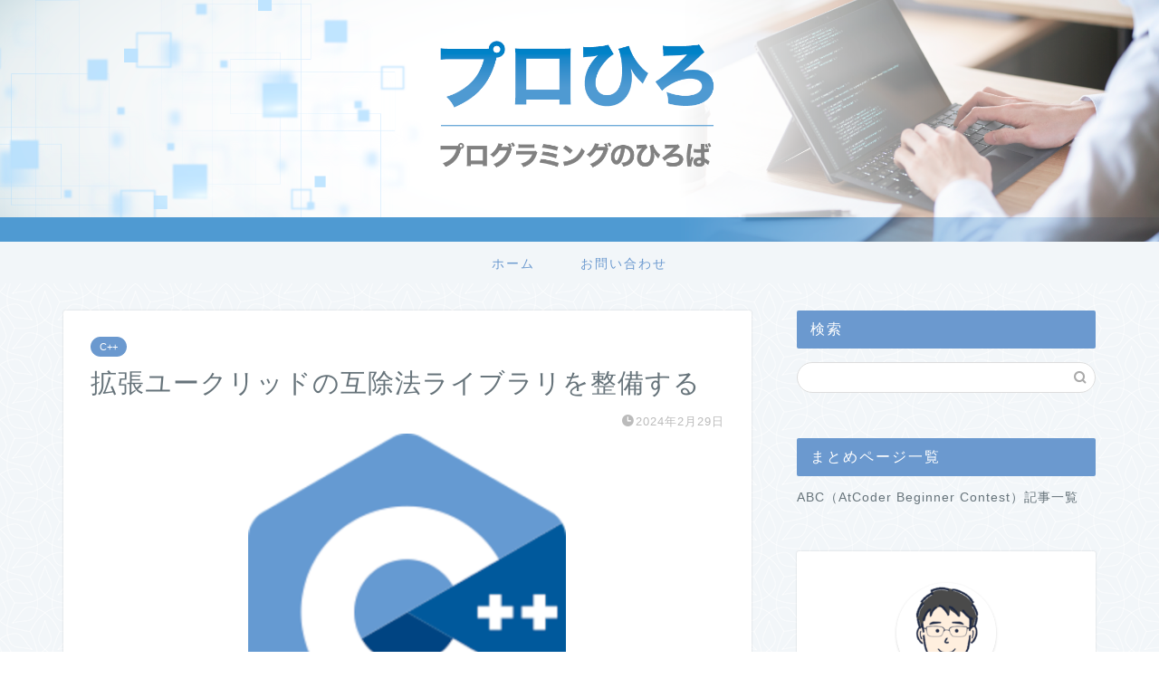

--- FILE ---
content_type: text/html; charset=UTF-8
request_url: https://programming-hiroba.com/extended-euclidean-algorithm/
body_size: 24687
content:
<!DOCTYPE html><html lang="ja"><head prefix="og: http://ogp.me/ns# fb: http://ogp.me/ns/fb# article: http://ogp.me/ns/article#"><meta charset="utf-8"><meta http-equiv="X-UA-Compatible" content="IE=edge"><meta name="viewport" content="width=device-width, initial-scale=1"><meta property="og:type" content="blog"><meta property="og:title" content="拡張ユークリッドの互除法ライブラリを整備する｜プロひろ"><meta property="og:url" content="https://programming-hiroba.com/extended-euclidean-algorithm/"><meta property="og:description" content="拡張ユークリッドの互除法をライブラリとして使えるようにします。"><meta property="og:image" content="https://programming-hiroba.com/wp-content/uploads/2023/10/760x428_ISO_C_Logo.png"><meta property="og:site_name" content="プロひろ"><meta property="fb:admins" content=""><meta name="twitter:card" content="summary_large_image"><meta name="twitter:site" content="@AnadaPunch_P"><meta name="description" itemprop="description" content="拡張ユークリッドの互除法をライブラリとして使えるようにします。" ><link rel="stylesheet" media="print" onload="this.onload=null;this.media='all';" id="ao_optimized_gfonts" href="https://fonts.googleapis.com/css?family=Quicksand&amp;display=swap"><link rel="canonical" href="https://programming-hiroba.com/extended-euclidean-algorithm/"><meta name='robots' content='index, follow, max-image-preview:large, max-snippet:-1, max-video-preview:-1' /><style>img:is([sizes="auto" i], [sizes^="auto," i]) { contain-intrinsic-size: 3000px 1500px }</style> <script defer src="[data-uri]"></script> <title>拡張ユークリッドの互除法ライブラリを整備する - プロひろ</title><meta name="description" content="拡張ユークリッドの互除法をライブラリとして使えるようにします。" /><link rel="canonical" href="https://programming-hiroba.com/extended-euclidean-algorithm/" /><meta property="og:locale" content="ja_JP" /><meta property="og:type" content="article" /><meta property="og:title" content="拡張ユークリッドの互除法ライブラリを整備する - プロひろ" /><meta property="og:description" content="拡張ユークリッドの互除法をライブラリとして使えるようにします。" /><meta property="og:url" content="https://programming-hiroba.com/extended-euclidean-algorithm/" /><meta property="og:site_name" content="プロひろ" /><meta property="article:published_time" content="2024-02-29T12:00:40+00:00" /><meta property="og:image" content="https://programming-hiroba.com/wp-content/uploads/2023/10/760x428_ISO_C_Logo.png" /><meta property="og:image:width" content="760" /><meta property="og:image:height" content="428" /><meta property="og:image:type" content="image/png" /><meta name="author" content="anadapunch" /><meta name="twitter:label1" content="執筆者" /><meta name="twitter:data1" content="anadapunch" /><meta name="twitter:label2" content="推定読み取り時間" /><meta name="twitter:data2" content="4分" /> <script type="application/ld+json" class="yoast-schema-graph">{"@context":"https://schema.org","@graph":[{"@type":"Article","@id":"https://programming-hiroba.com/extended-euclidean-algorithm/#article","isPartOf":{"@id":"https://programming-hiroba.com/extended-euclidean-algorithm/"},"author":{"name":"anadapunch","@id":"https://programming-hiroba.com/#/schema/person/bdcb59b5dee396f0cf83f8918e74587f"},"headline":"拡張ユークリッドの互除法ライブラリを整備する","datePublished":"2024-02-29T12:00:40+00:00","mainEntityOfPage":{"@id":"https://programming-hiroba.com/extended-euclidean-algorithm/"},"wordCount":54,"commentCount":0,"image":{"@id":"https://programming-hiroba.com/extended-euclidean-algorithm/#primaryimage"},"thumbnailUrl":"https://programming-hiroba.com/wp-content/uploads/2023/10/760x428_ISO_C_Logo.png","keywords":["C++","グラフ","プログラミング","ユークリッドの互除法"],"articleSection":["C++"],"inLanguage":"ja","potentialAction":[{"@type":"CommentAction","name":"Comment","target":["https://programming-hiroba.com/extended-euclidean-algorithm/#respond"]}]},{"@type":"WebPage","@id":"https://programming-hiroba.com/extended-euclidean-algorithm/","url":"https://programming-hiroba.com/extended-euclidean-algorithm/","name":"拡張ユークリッドの互除法ライブラリを整備する - プロひろ","isPartOf":{"@id":"https://programming-hiroba.com/#website"},"primaryImageOfPage":{"@id":"https://programming-hiroba.com/extended-euclidean-algorithm/#primaryimage"},"image":{"@id":"https://programming-hiroba.com/extended-euclidean-algorithm/#primaryimage"},"thumbnailUrl":"https://programming-hiroba.com/wp-content/uploads/2023/10/760x428_ISO_C_Logo.png","datePublished":"2024-02-29T12:00:40+00:00","author":{"@id":"https://programming-hiroba.com/#/schema/person/bdcb59b5dee396f0cf83f8918e74587f"},"description":"拡張ユークリッドの互除法をライブラリとして使えるようにします。","breadcrumb":{"@id":"https://programming-hiroba.com/extended-euclidean-algorithm/#breadcrumb"},"inLanguage":"ja","potentialAction":[{"@type":"ReadAction","target":["https://programming-hiroba.com/extended-euclidean-algorithm/"]}]},{"@type":"ImageObject","inLanguage":"ja","@id":"https://programming-hiroba.com/extended-euclidean-algorithm/#primaryimage","url":"https://programming-hiroba.com/wp-content/uploads/2023/10/760x428_ISO_C_Logo.png","contentUrl":"https://programming-hiroba.com/wp-content/uploads/2023/10/760x428_ISO_C_Logo.png","width":760,"height":428,"caption":"ISO_C++_Logo"},{"@type":"BreadcrumbList","@id":"https://programming-hiroba.com/extended-euclidean-algorithm/#breadcrumb","itemListElement":[{"@type":"ListItem","position":1,"name":"ホーム","item":"https://programming-hiroba.com/"},{"@type":"ListItem","position":2,"name":"拡張ユークリッドの互除法ライブラリを整備する"}]},{"@type":"WebSite","@id":"https://programming-hiroba.com/#website","url":"https://programming-hiroba.com/","name":"プロひろ","description":"プログラミングのひろば","potentialAction":[{"@type":"SearchAction","target":{"@type":"EntryPoint","urlTemplate":"https://programming-hiroba.com/?s={search_term_string}"},"query-input":{"@type":"PropertyValueSpecification","valueRequired":true,"valueName":"search_term_string"}}],"inLanguage":"ja"},{"@type":"Person","@id":"https://programming-hiroba.com/#/schema/person/bdcb59b5dee396f0cf83f8918e74587f","name":"anadapunch","image":{"@type":"ImageObject","inLanguage":"ja","@id":"https://programming-hiroba.com/#/schema/person/image/","url":"https://secure.gravatar.com/avatar/4d60eed8d267b3725e51a995f9c9bf54?s=96&d=mm&r=g","contentUrl":"https://secure.gravatar.com/avatar/4d60eed8d267b3725e51a995f9c9bf54?s=96&d=mm&r=g","caption":"anadapunch"},"sameAs":["https://programming-hiroba.com"],"url":"https://programming-hiroba.com/author/anadapunch/"}]}</script> <link rel='dns-prefetch' href='//cdn.jsdelivr.net' /><link rel='dns-prefetch' href='//cdnjs.cloudflare.com' /><link href='https://fonts.gstatic.com' crossorigin='anonymous' rel='preconnect' /><link rel="alternate" type="application/rss+xml" title="プロひろ &raquo; フィード" href="https://programming-hiroba.com/feed/" /><link rel="alternate" type="application/rss+xml" title="プロひろ &raquo; コメントフィード" href="https://programming-hiroba.com/comments/feed/" /><link rel="alternate" type="application/rss+xml" title="プロひろ &raquo; 拡張ユークリッドの互除法ライブラリを整備する のコメントのフィード" href="https://programming-hiroba.com/extended-euclidean-algorithm/feed/" /><link rel='stylesheet' id='wp-block-library-css' href='https://programming-hiroba.com/wp-includes/css/dist/block-library/style.min.css?ver=6.7.4' type='text/css' media='all' /><style id='classic-theme-styles-inline-css' type='text/css'>/*! This file is auto-generated */
.wp-block-button__link{color:#fff;background-color:#32373c;border-radius:9999px;box-shadow:none;text-decoration:none;padding:calc(.667em + 2px) calc(1.333em + 2px);font-size:1.125em}.wp-block-file__button{background:#32373c;color:#fff;text-decoration:none}</style><style id='global-styles-inline-css' type='text/css'>:root{--wp--preset--aspect-ratio--square: 1;--wp--preset--aspect-ratio--4-3: 4/3;--wp--preset--aspect-ratio--3-4: 3/4;--wp--preset--aspect-ratio--3-2: 3/2;--wp--preset--aspect-ratio--2-3: 2/3;--wp--preset--aspect-ratio--16-9: 16/9;--wp--preset--aspect-ratio--9-16: 9/16;--wp--preset--color--black: #000000;--wp--preset--color--cyan-bluish-gray: #abb8c3;--wp--preset--color--white: #ffffff;--wp--preset--color--pale-pink: #f78da7;--wp--preset--color--vivid-red: #cf2e2e;--wp--preset--color--luminous-vivid-orange: #ff6900;--wp--preset--color--luminous-vivid-amber: #fcb900;--wp--preset--color--light-green-cyan: #7bdcb5;--wp--preset--color--vivid-green-cyan: #00d084;--wp--preset--color--pale-cyan-blue: #8ed1fc;--wp--preset--color--vivid-cyan-blue: #0693e3;--wp--preset--color--vivid-purple: #9b51e0;--wp--preset--gradient--vivid-cyan-blue-to-vivid-purple: linear-gradient(135deg,rgba(6,147,227,1) 0%,rgb(155,81,224) 100%);--wp--preset--gradient--light-green-cyan-to-vivid-green-cyan: linear-gradient(135deg,rgb(122,220,180) 0%,rgb(0,208,130) 100%);--wp--preset--gradient--luminous-vivid-amber-to-luminous-vivid-orange: linear-gradient(135deg,rgba(252,185,0,1) 0%,rgba(255,105,0,1) 100%);--wp--preset--gradient--luminous-vivid-orange-to-vivid-red: linear-gradient(135deg,rgba(255,105,0,1) 0%,rgb(207,46,46) 100%);--wp--preset--gradient--very-light-gray-to-cyan-bluish-gray: linear-gradient(135deg,rgb(238,238,238) 0%,rgb(169,184,195) 100%);--wp--preset--gradient--cool-to-warm-spectrum: linear-gradient(135deg,rgb(74,234,220) 0%,rgb(151,120,209) 20%,rgb(207,42,186) 40%,rgb(238,44,130) 60%,rgb(251,105,98) 80%,rgb(254,248,76) 100%);--wp--preset--gradient--blush-light-purple: linear-gradient(135deg,rgb(255,206,236) 0%,rgb(152,150,240) 100%);--wp--preset--gradient--blush-bordeaux: linear-gradient(135deg,rgb(254,205,165) 0%,rgb(254,45,45) 50%,rgb(107,0,62) 100%);--wp--preset--gradient--luminous-dusk: linear-gradient(135deg,rgb(255,203,112) 0%,rgb(199,81,192) 50%,rgb(65,88,208) 100%);--wp--preset--gradient--pale-ocean: linear-gradient(135deg,rgb(255,245,203) 0%,rgb(182,227,212) 50%,rgb(51,167,181) 100%);--wp--preset--gradient--electric-grass: linear-gradient(135deg,rgb(202,248,128) 0%,rgb(113,206,126) 100%);--wp--preset--gradient--midnight: linear-gradient(135deg,rgb(2,3,129) 0%,rgb(40,116,252) 100%);--wp--preset--font-size--small: 13px;--wp--preset--font-size--medium: 20px;--wp--preset--font-size--large: 36px;--wp--preset--font-size--x-large: 42px;--wp--preset--spacing--20: 0.44rem;--wp--preset--spacing--30: 0.67rem;--wp--preset--spacing--40: 1rem;--wp--preset--spacing--50: 1.5rem;--wp--preset--spacing--60: 2.25rem;--wp--preset--spacing--70: 3.38rem;--wp--preset--spacing--80: 5.06rem;--wp--preset--shadow--natural: 6px 6px 9px rgba(0, 0, 0, 0.2);--wp--preset--shadow--deep: 12px 12px 50px rgba(0, 0, 0, 0.4);--wp--preset--shadow--sharp: 6px 6px 0px rgba(0, 0, 0, 0.2);--wp--preset--shadow--outlined: 6px 6px 0px -3px rgba(255, 255, 255, 1), 6px 6px rgba(0, 0, 0, 1);--wp--preset--shadow--crisp: 6px 6px 0px rgba(0, 0, 0, 1);}:where(.is-layout-flex){gap: 0.5em;}:where(.is-layout-grid){gap: 0.5em;}body .is-layout-flex{display: flex;}.is-layout-flex{flex-wrap: wrap;align-items: center;}.is-layout-flex > :is(*, div){margin: 0;}body .is-layout-grid{display: grid;}.is-layout-grid > :is(*, div){margin: 0;}:where(.wp-block-columns.is-layout-flex){gap: 2em;}:where(.wp-block-columns.is-layout-grid){gap: 2em;}:where(.wp-block-post-template.is-layout-flex){gap: 1.25em;}:where(.wp-block-post-template.is-layout-grid){gap: 1.25em;}.has-black-color{color: var(--wp--preset--color--black) !important;}.has-cyan-bluish-gray-color{color: var(--wp--preset--color--cyan-bluish-gray) !important;}.has-white-color{color: var(--wp--preset--color--white) !important;}.has-pale-pink-color{color: var(--wp--preset--color--pale-pink) !important;}.has-vivid-red-color{color: var(--wp--preset--color--vivid-red) !important;}.has-luminous-vivid-orange-color{color: var(--wp--preset--color--luminous-vivid-orange) !important;}.has-luminous-vivid-amber-color{color: var(--wp--preset--color--luminous-vivid-amber) !important;}.has-light-green-cyan-color{color: var(--wp--preset--color--light-green-cyan) !important;}.has-vivid-green-cyan-color{color: var(--wp--preset--color--vivid-green-cyan) !important;}.has-pale-cyan-blue-color{color: var(--wp--preset--color--pale-cyan-blue) !important;}.has-vivid-cyan-blue-color{color: var(--wp--preset--color--vivid-cyan-blue) !important;}.has-vivid-purple-color{color: var(--wp--preset--color--vivid-purple) !important;}.has-black-background-color{background-color: var(--wp--preset--color--black) !important;}.has-cyan-bluish-gray-background-color{background-color: var(--wp--preset--color--cyan-bluish-gray) !important;}.has-white-background-color{background-color: var(--wp--preset--color--white) !important;}.has-pale-pink-background-color{background-color: var(--wp--preset--color--pale-pink) !important;}.has-vivid-red-background-color{background-color: var(--wp--preset--color--vivid-red) !important;}.has-luminous-vivid-orange-background-color{background-color: var(--wp--preset--color--luminous-vivid-orange) !important;}.has-luminous-vivid-amber-background-color{background-color: var(--wp--preset--color--luminous-vivid-amber) !important;}.has-light-green-cyan-background-color{background-color: var(--wp--preset--color--light-green-cyan) !important;}.has-vivid-green-cyan-background-color{background-color: var(--wp--preset--color--vivid-green-cyan) !important;}.has-pale-cyan-blue-background-color{background-color: var(--wp--preset--color--pale-cyan-blue) !important;}.has-vivid-cyan-blue-background-color{background-color: var(--wp--preset--color--vivid-cyan-blue) !important;}.has-vivid-purple-background-color{background-color: var(--wp--preset--color--vivid-purple) !important;}.has-black-border-color{border-color: var(--wp--preset--color--black) !important;}.has-cyan-bluish-gray-border-color{border-color: var(--wp--preset--color--cyan-bluish-gray) !important;}.has-white-border-color{border-color: var(--wp--preset--color--white) !important;}.has-pale-pink-border-color{border-color: var(--wp--preset--color--pale-pink) !important;}.has-vivid-red-border-color{border-color: var(--wp--preset--color--vivid-red) !important;}.has-luminous-vivid-orange-border-color{border-color: var(--wp--preset--color--luminous-vivid-orange) !important;}.has-luminous-vivid-amber-border-color{border-color: var(--wp--preset--color--luminous-vivid-amber) !important;}.has-light-green-cyan-border-color{border-color: var(--wp--preset--color--light-green-cyan) !important;}.has-vivid-green-cyan-border-color{border-color: var(--wp--preset--color--vivid-green-cyan) !important;}.has-pale-cyan-blue-border-color{border-color: var(--wp--preset--color--pale-cyan-blue) !important;}.has-vivid-cyan-blue-border-color{border-color: var(--wp--preset--color--vivid-cyan-blue) !important;}.has-vivid-purple-border-color{border-color: var(--wp--preset--color--vivid-purple) !important;}.has-vivid-cyan-blue-to-vivid-purple-gradient-background{background: var(--wp--preset--gradient--vivid-cyan-blue-to-vivid-purple) !important;}.has-light-green-cyan-to-vivid-green-cyan-gradient-background{background: var(--wp--preset--gradient--light-green-cyan-to-vivid-green-cyan) !important;}.has-luminous-vivid-amber-to-luminous-vivid-orange-gradient-background{background: var(--wp--preset--gradient--luminous-vivid-amber-to-luminous-vivid-orange) !important;}.has-luminous-vivid-orange-to-vivid-red-gradient-background{background: var(--wp--preset--gradient--luminous-vivid-orange-to-vivid-red) !important;}.has-very-light-gray-to-cyan-bluish-gray-gradient-background{background: var(--wp--preset--gradient--very-light-gray-to-cyan-bluish-gray) !important;}.has-cool-to-warm-spectrum-gradient-background{background: var(--wp--preset--gradient--cool-to-warm-spectrum) !important;}.has-blush-light-purple-gradient-background{background: var(--wp--preset--gradient--blush-light-purple) !important;}.has-blush-bordeaux-gradient-background{background: var(--wp--preset--gradient--blush-bordeaux) !important;}.has-luminous-dusk-gradient-background{background: var(--wp--preset--gradient--luminous-dusk) !important;}.has-pale-ocean-gradient-background{background: var(--wp--preset--gradient--pale-ocean) !important;}.has-electric-grass-gradient-background{background: var(--wp--preset--gradient--electric-grass) !important;}.has-midnight-gradient-background{background: var(--wp--preset--gradient--midnight) !important;}.has-small-font-size{font-size: var(--wp--preset--font-size--small) !important;}.has-medium-font-size{font-size: var(--wp--preset--font-size--medium) !important;}.has-large-font-size{font-size: var(--wp--preset--font-size--large) !important;}.has-x-large-font-size{font-size: var(--wp--preset--font-size--x-large) !important;}
:where(.wp-block-post-template.is-layout-flex){gap: 1.25em;}:where(.wp-block-post-template.is-layout-grid){gap: 1.25em;}
:where(.wp-block-columns.is-layout-flex){gap: 2em;}:where(.wp-block-columns.is-layout-grid){gap: 2em;}
:root :where(.wp-block-pullquote){font-size: 1.5em;line-height: 1.6;}</style><link rel='stylesheet' id='contact-form-7-css' href='https://programming-hiroba.com/wp-content/cache/autoptimize/css/autoptimize_single_3fd2afa98866679439097f4ab102fe0a.css?ver=6.0.5' type='text/css' media='all' /><link rel='stylesheet' id='flexible-table-block-css' href='https://programming-hiroba.com/wp-content/cache/autoptimize/css/autoptimize_single_68dd8d288e1fbaae3dc37d68fb892ea7.css?ver=1742337954' type='text/css' media='all' /><style id='flexible-table-block-inline-css' type='text/css'>.wp-block-flexible-table-block-table.wp-block-flexible-table-block-table>table{width:100%;max-width:100%;border-collapse:collapse;}.wp-block-flexible-table-block-table.wp-block-flexible-table-block-table.is-style-stripes tbody tr:nth-child(odd) th{background-color:#f0f0f1;}.wp-block-flexible-table-block-table.wp-block-flexible-table-block-table.is-style-stripes tbody tr:nth-child(odd) td{background-color:#f0f0f1;}.wp-block-flexible-table-block-table.wp-block-flexible-table-block-table.is-style-stripes tbody tr:nth-child(even) th{background-color:#ffffff;}.wp-block-flexible-table-block-table.wp-block-flexible-table-block-table.is-style-stripes tbody tr:nth-child(even) td{background-color:#ffffff;}.wp-block-flexible-table-block-table.wp-block-flexible-table-block-table>table tr th,.wp-block-flexible-table-block-table.wp-block-flexible-table-block-table>table tr td{padding:0.5em;border-width:1px;border-style:solid;border-color:#000000;text-align:left;vertical-align:middle;}.wp-block-flexible-table-block-table.wp-block-flexible-table-block-table>table tr th{background-color:#f0f0f1;}.wp-block-flexible-table-block-table.wp-block-flexible-table-block-table>table tr td{background-color:#ffffff;}@media screen and (min-width:769px){.wp-block-flexible-table-block-table.is-scroll-on-pc{overflow-x:scroll;}.wp-block-flexible-table-block-table.is-scroll-on-pc table{max-width:none;align-self:self-start;}}@media screen and (max-width:768px){.wp-block-flexible-table-block-table.is-scroll-on-mobile{overflow-x:scroll;}.wp-block-flexible-table-block-table.is-scroll-on-mobile table{max-width:none;align-self:self-start;}.wp-block-flexible-table-block-table table.is-stacked-on-mobile th,.wp-block-flexible-table-block-table table.is-stacked-on-mobile td{width:100%!important;display:block;}}</style><link rel='stylesheet' id='parent-style-css' href='https://programming-hiroba.com/wp-content/cache/autoptimize/css/autoptimize_single_cec452ff642344b121a671114a37a14d.css?ver=6.7.4' type='text/css' media='all' /><link rel='stylesheet' id='theme-style-css' href='https://programming-hiroba.com/wp-content/themes/jin-child/style.css?ver=6.7.4' type='text/css' media='all' /><link rel='stylesheet' id='swiper-style-css' href='https://cdnjs.cloudflare.com/ajax/libs/Swiper/4.0.7/css/swiper.min.css?ver=6.7.4' type='text/css' media='all' /><link rel='stylesheet' id='hcb-style-css' href='https://programming-hiroba.com/wp-content/cache/autoptimize/css/autoptimize_single_d74e3a96953a61a9215383e3447cb520.css?ver=2.0.1' type='text/css' media='all' /><style id='hcb-style-inline-css' type='text/css'>:root{--hcb--fz--base: 14px}:root{--hcb--fz--mobile: 13px}:root{--hcb--ff:"Menlo", "Consolas", "Hiragino Kaku Gothic ProN", "Hiragino Sans", "Meiryo", sans-serif}.hcb_wrap pre{-webkit-font-smoothing: antialiased;-moz-osx-font-smoothing: grayscale;}</style> <script type="text/javascript" src="https://programming-hiroba.com/wp-includes/js/jquery/jquery.min.js?ver=3.7.1" id="jquery-core-js"></script> <script defer type="text/javascript" src="https://programming-hiroba.com/wp-includes/js/jquery/jquery-migrate.min.js?ver=3.4.1" id="jquery-migrate-js"></script> <link rel="https://api.w.org/" href="https://programming-hiroba.com/wp-json/" /><link rel="alternate" title="JSON" type="application/json" href="https://programming-hiroba.com/wp-json/wp/v2/posts/9697" /><link rel='shortlink' href='https://programming-hiroba.com/?p=9697' /><link rel="alternate" title="oEmbed (JSON)" type="application/json+oembed" href="https://programming-hiroba.com/wp-json/oembed/1.0/embed?url=https%3A%2F%2Fprogramming-hiroba.com%2Fextended-euclidean-algorithm%2F" /><link rel="alternate" title="oEmbed (XML)" type="text/xml+oembed" href="https://programming-hiroba.com/wp-json/oembed/1.0/embed?url=https%3A%2F%2Fprogramming-hiroba.com%2Fextended-euclidean-algorithm%2F&#038;format=xml" /><style type="text/css">#wrapper {
			background-color: #f2f6f9;
			background-image: url(https://jin-demo.jp/demo-8/wp-content/uploads/2019/03/seamless_8-1-1.png);
					}

		.related-entry-headline-text span:before,
		#comment-title span:before,
		#reply-title span:before {
			background-color: #6b99cf;
			border-color: #6b99cf !important;
		}

		#breadcrumb:after,
		#page-top a {
			background-color: #6b99cf;
		}

		footer {
			background-color: #6b99cf;
		}

		.footer-inner a,
		#copyright,
		#copyright-center {
			border-color: #fff !important;
			color: #fff !important;
		}

		#footer-widget-area {
			border-color: #fff !important;
		}

		.page-top-footer a {
			color: #6b99cf !important;
		}

		#breadcrumb ul li,
		#breadcrumb ul li a {
			color: #6b99cf !important;
		}

		body,
		a,
		a:link,
		a:visited,
		.my-profile,
		.widgettitle,
		.tabBtn-mag label {
			color: #66737a;
		}

		a:hover {
			color: #6b99cf;
		}

		.widget_nav_menu ul>li>a:before,
		.widget_categories ul>li>a:before,
		.widget_pages ul>li>a:before,
		.widget_recent_entries ul>li>a:before,
		.widget_archive ul>li>a:before,
		.widget_archive form:after,
		.widget_categories form:after,
		.widget_nav_menu ul>li>ul.sub-menu>li>a:before,
		.widget_categories ul>li>.children>li>a:before,
		.widget_pages ul>li>.children>li>a:before,
		.widget_nav_menu ul>li>ul.sub-menu>li>ul.sub-menu li>a:before,
		.widget_categories ul>li>.children>li>.children li>a:before,
		.widget_pages ul>li>.children>li>.children li>a:before {
			color: #6b99cf;
		}

		.widget_nav_menu ul .sub-menu .sub-menu li a:before {
			background-color: #66737a !important;
		}
		.d--labeling-act-border{
			border-color: rgba(102,115,122,0.18);
		}
		.c--labeling-act.d--labeling-act-solid{
			background-color: rgba(102,115,122,0.06);
		}
		.a--labeling-act{
			color: rgba(102,115,122,0.6);
		}
		.a--labeling-small-act span{
			background-color: rgba(102,115,122,0.21);
		}
		.c--labeling-act.d--labeling-act-strong{
			background-color: rgba(102,115,122,0.045);
		}
		.d--labeling-act-strong .a--labeling-act{
			color: rgba(102,115,122,0.75);
		}


		footer .footer-widget,
		footer .footer-widget a,
		footer .footer-widget ul li,
		.footer-widget.widget_nav_menu ul>li>a:before,
		.footer-widget.widget_categories ul>li>a:before,
		.footer-widget.widget_recent_entries ul>li>a:before,
		.footer-widget.widget_pages ul>li>a:before,
		.footer-widget.widget_archive ul>li>a:before,
		footer .widget_tag_cloud .tagcloud a:before {
			color: #fff !important;
			border-color: #fff !important;
		}

		footer .footer-widget .widgettitle {
			color: #fff !important;
			border-color: #6b99cf !important;
		}

		footer .widget_nav_menu ul .children .children li a:before,
		footer .widget_categories ul .children .children li a:before,
		footer .widget_nav_menu ul .sub-menu .sub-menu li a:before {
			background-color: #fff !important;
		}

		#drawernav a:hover,
		.post-list-title,
		#prev-next p,
		#toc_container .toc_list li a {
			color: #66737a !important;
		}

		#header-box {
			background-color: #6b99cf;
		}

		@media (min-width: 768px) {

			#header-box .header-box10-bg:before,
			#header-box .header-box11-bg:before {
				border-radius: 2px;
			}
		}

		@media (min-width: 768px) {
			.top-image-meta {
				margin-top: calc(0px - 30px);
			}
		}

		@media (min-width: 1200px) {
			.top-image-meta {
				margin-top: calc(0px);
			}
		}

		.pickup-contents:before {
			background-color: #6b99cf !important;
		}

		.main-image-text {
			color: #ffffff;
		}

		.main-image-text-sub {
			color: #ffffff;
		}

		@media (min-width: 481px) {
			#site-info {
				padding-top: 15px !important;
				padding-bottom: 15px !important;
			}
		}

		#site-info span a {
			color: #eff2f7 !important;
		}

		#headmenu .headsns .line a svg {
			fill: #6b99cf !important;
		}

		#headmenu .headsns a,
		#headmenu {
			color: #6b99cf !important;
			border-color: #6b99cf !important;
		}

		.profile-follow .line-sns a svg {
			fill: #6b99cf !important;
		}

		.profile-follow .line-sns a:hover svg {
			fill: #6b99cf !important;
		}

		.profile-follow a {
			color: #6b99cf !important;
			border-color: #6b99cf !important;
		}

		.profile-follow a:hover,
		#headmenu .headsns a:hover {
			color: #6b99cf !important;
			border-color: #6b99cf !important;
		}

		.search-box:hover {
			color: #6b99cf !important;
			border-color: #6b99cf !important;
		}

		#header #headmenu .headsns .line a:hover svg {
			fill: #6b99cf !important;
		}

		.cps-icon-bar,
		#navtoggle:checked+.sp-menu-open .cps-icon-bar {
			background-color: #eff2f7;
		}

		#nav-container {
			background-color: #f2f6f9;
		}

		.menu-box .menu-item svg {
			fill: #6b99cf;
		}

		#drawernav ul.menu-box>li>a,
		#drawernav2 ul.menu-box>li>a,
		#drawernav3 ul.menu-box>li>a,
		#drawernav4 ul.menu-box>li>a,
		#drawernav5 ul.menu-box>li>a,
		#drawernav ul.menu-box>li.menu-item-has-children:after,
		#drawernav2 ul.menu-box>li.menu-item-has-children:after,
		#drawernav3 ul.menu-box>li.menu-item-has-children:after,
		#drawernav4 ul.menu-box>li.menu-item-has-children:after,
		#drawernav5 ul.menu-box>li.menu-item-has-children:after {
			color: #6b99cf !important;
		}

		#drawernav ul.menu-box li a,
		#drawernav2 ul.menu-box li a,
		#drawernav3 ul.menu-box li a,
		#drawernav4 ul.menu-box li a,
		#drawernav5 ul.menu-box li a {
			font-size: 14px !important;
		}

		#drawernav3 ul.menu-box>li {
			color: #66737a !important;
		}

		#drawernav4 .menu-box>.menu-item>a:after,
		#drawernav3 .menu-box>.menu-item>a:after,
		#drawernav .menu-box>.menu-item>a:after {
			background-color: #6b99cf !important;
		}

		#drawernav2 .menu-box>.menu-item:hover,
		#drawernav5 .menu-box>.menu-item:hover {
			border-top-color: #6b99cf !important;
		}

		.cps-info-bar a {
			background-color: #ffcd44 !important;
		}

		@media (min-width: 768px) {
			.post-list-mag .post-list-item:not(:nth-child(2n)) {
				margin-right: 2.6%;
			}
		}

		@media (min-width: 768px) {

			#tab-1:checked~.tabBtn-mag li [for="tab-1"]:after,
			#tab-2:checked~.tabBtn-mag li [for="tab-2"]:after,
			#tab-3:checked~.tabBtn-mag li [for="tab-3"]:after,
			#tab-4:checked~.tabBtn-mag li [for="tab-4"]:after {
				border-top-color: #6b99cf !important;
			}

			.tabBtn-mag label {
				border-bottom-color: #6b99cf !important;
			}
		}

		#tab-1:checked~.tabBtn-mag li [for="tab-1"],
		#tab-2:checked~.tabBtn-mag li [for="tab-2"],
		#tab-3:checked~.tabBtn-mag li [for="tab-3"],
		#tab-4:checked~.tabBtn-mag li [for="tab-4"],
		#prev-next a.next:after,
		#prev-next a.prev:after,
		.more-cat-button a:hover span:before {
			background-color: #6b99cf !important;
		}


		.swiper-slide .post-list-cat,
		.post-list-mag .post-list-cat,
		.post-list-mag3col .post-list-cat,
		.post-list-mag-sp1col .post-list-cat,
		.swiper-pagination-bullet-active,
		.pickup-cat,
		.post-list .post-list-cat,
		#breadcrumb .bcHome a:hover span:before,
		.popular-item:nth-child(1) .pop-num,
		.popular-item:nth-child(2) .pop-num,
		.popular-item:nth-child(3) .pop-num {
			background-color: #6b99cf !important;
		}

		.sidebar-btn a,
		.profile-sns-menu {
			background-color: #6b99cf !important;
		}

		.sp-sns-menu a,
		.pickup-contents-box a:hover .pickup-title {
			border-color: #6b99cf !important;
			color: #6b99cf !important;
		}

		.pro-line svg {
			fill: #6b99cf !important;
		}

		.cps-post-cat a,
		.meta-cat,
		.popular-cat {
			background-color: #6b99cf !important;
			border-color: #6b99cf !important;
		}

		.tagicon,
		.tag-box a,
		#toc_container .toc_list>li,
		#toc_container .toc_title {
			color: #6b99cf !important;
		}

		.widget_tag_cloud a::before {
			color: #66737a !important;
		}

		.tag-box a,
		#toc_container:before {
			border-color: #6b99cf !important;
		}

		.cps-post-cat a:hover {
			color: #6b99cf !important;
		}

		.pagination li:not([class*="current"]) a:hover,
		.widget_tag_cloud a:hover {
			background-color: #6b99cf !important;
		}

		.pagination li:not([class*="current"]) a:hover {
			opacity: 0.5 !important;
		}

		.pagination li.current a {
			background-color: #6b99cf !important;
			border-color: #6b99cf !important;
		}

		.nextpage a:hover span {
			color: #6b99cf !important;
			border-color: #6b99cf !important;
		}

		.cta-content:before {
			background-color: #6b99cf !important;
		}

		.cta-text,
		.info-title {
			color: #fff !important;
		}

		#footer-widget-area.footer_style1 .widgettitle {
			border-color: #6b99cf !important;
		}

		.sidebar_style1 .widgettitle,
		.sidebar_style5 .widgettitle {
			border-color: #6b99cf !important;
		}

		.sidebar_style2 .widgettitle,
		.sidebar_style4 .widgettitle,
		.sidebar_style6 .widgettitle,
		#home-bottom-widget .widgettitle,
		#home-top-widget .widgettitle,
		#post-bottom-widget .widgettitle,
		#post-top-widget .widgettitle {
			background-color: #6b99cf !important;
		}

		#home-bottom-widget .widget_search .search-box input[type="submit"],
		#home-top-widget .widget_search .search-box input[type="submit"],
		#post-bottom-widget .widget_search .search-box input[type="submit"],
		#post-top-widget .widget_search .search-box input[type="submit"] {
			background-color: #6b99cf !important;
		}

		.tn-logo-size {
			font-size: 160% !important;
		}

		@media (min-width: 481px) {
			.tn-logo-size img {
				width: calc(160%*0.5) !important;
			}
		}

		@media (min-width: 768px) {
			.tn-logo-size img {
				width: calc(160%*2.2) !important;
			}
		}

		@media (min-width: 1200px) {
			.tn-logo-size img {
				width: 160% !important;
			}
		}

		.sp-logo-size {
			font-size: 60% !important;
		}

		.sp-logo-size img {
			width: 60% !important;
		}

		.cps-post-main ul>li:before,
		.cps-post-main ol>li:before {
			background-color: #6b99cf !important;
		}

		.profile-card .profile-title {
			background-color: #6b99cf !important;
		}

		.profile-card {
			border-color: #6b99cf !important;
		}

		.cps-post-main a {
			color: #7bced1;
		}

		.cps-post-main .marker {
			background: -webkit-linear-gradient(transparent 60%, #fcfad9 0%);
			background: linear-gradient(transparent 60%, #fcfad9 0%);
		}

		.cps-post-main .marker2 {
			background: -webkit-linear-gradient(transparent 60%, #a9eaf2 0%);
			background: linear-gradient(transparent 60%, #a9eaf2 0%);
		}

		.cps-post-main .jic-sc {
			color: #e9546b;
		}


		.simple-box1 {
			border-color: #6b99cf !important;
		}

		.simple-box2 {
			border-color: #f2bf7d !important;
		}

		.simple-box3 {
			border-color: #b5e28a !important;
		}

		.simple-box4 {
			border-color: #7badd8 !important;
		}

		.simple-box4:before {
			background-color: #7badd8;
		}

		.simple-box5 {
			border-color: #e896c7 !important;
		}

		.simple-box5:before {
			background-color: #e896c7;
		}

		.simple-box6 {
			background-color: #fffdef !important;
		}

		.simple-box7 {
			border-color: #def1f9 !important;
		}

		.simple-box7:before {
			background-color: #def1f9 !important;
		}

		.simple-box8 {
			border-color: #96ddc1 !important;
		}

		.simple-box8:before {
			background-color: #96ddc1 !important;
		}

		.simple-box9:before {
			background-color: #e1c0e8 !important;
		}

		.simple-box9:after {
			border-color: #e1c0e8 #e1c0e8 #fff #fff !important;
		}

		.kaisetsu-box1:before,
		.kaisetsu-box1-title {
			background-color: #ffb49e !important;
		}

		.kaisetsu-box2 {
			border-color: #89c2f4 !important;
		}

		.kaisetsu-box2-title {
			background-color: #89c2f4 !important;
		}

		.kaisetsu-box4 {
			border-color: #ea91a9 !important;
		}

		.kaisetsu-box4-title {
			background-color: #ea91a9 !important;
		}

		.kaisetsu-box5:before {
			background-color: #57b3ba !important;
		}

		.kaisetsu-box5-title {
			background-color: #57b3ba !important;
		}

		.concept-box1 {
			border-color: #85db8f !important;
		}

		.concept-box1:after {
			background-color: #85db8f !important;
		}

		.concept-box1:before {
			content: "ポイント" !important;
			color: #85db8f !important;
		}

		.concept-box2 {
			border-color: #f7cf6a !important;
		}

		.concept-box2:after {
			background-color: #f7cf6a !important;
		}

		.concept-box2:before {
			content: "注意点" !important;
			color: #f7cf6a !important;
		}

		.concept-box3 {
			border-color: #86cee8 !important;
		}

		.concept-box3:after {
			background-color: #86cee8 !important;
		}

		.concept-box3:before {
			content: "良い例" !important;
			color: #86cee8 !important;
		}

		.concept-box4 {
			border-color: #ed8989 !important;
		}

		.concept-box4:after {
			background-color: #ed8989 !important;
		}

		.concept-box4:before {
			content: "悪い例" !important;
			color: #ed8989 !important;
		}

		.concept-box5 {
			border-color: #9e9e9e !important;
		}

		.concept-box5:after {
			background-color: #9e9e9e !important;
		}

		.concept-box5:before {
			content: "参考" !important;
			color: #9e9e9e !important;
		}

		.concept-box6 {
			border-color: #8eaced !important;
		}

		.concept-box6:after {
			background-color: #8eaced !important;
		}

		.concept-box6:before {
			content: "メモ" !important;
			color: #8eaced !important;
		}

		.innerlink-box1,
		.blog-card {
			border-color: #73bc9b !important;
		}

		.innerlink-box1-title {
			background-color: #73bc9b !important;
			border-color: #73bc9b !important;
		}

		.innerlink-box1:before,
		.blog-card-hl-box {
			background-color: #73bc9b !important;
		}

		.jin-ac-box01-title::after {
			color: #6b99cf;
		}

		.color-button01 a,
		.color-button01 a:hover,
		.color-button01:before {
			background-color: #6b99cf !important;
		}

		.top-image-btn-color a,
		.top-image-btn-color a:hover,
		.top-image-btn-color:before {
			background-color: #ffcd44 !important;
		}

		.color-button02 a,
		.color-button02 a:hover,
		.color-button02:before {
			background-color: #e27a96 !important;
		}

		.color-button01-big a,
		.color-button01-big a:hover,
		.color-button01-big:before {
			background-color: #7bced1 !important;
		}

		.color-button01-big a,
		.color-button01-big:before {
			border-radius: 50px !important;
		}

		.color-button01-big a {
			padding-top: 20px !important;
			padding-bottom: 20px !important;
		}

		.color-button02-big a,
		.color-button02-big a:hover,
		.color-button02-big:before {
			background-color: #6b99cf !important;
		}

		.color-button02-big a,
		.color-button02-big:before {
			border-radius: 5px !important;
		}

		.color-button02-big a {
			padding-top: 20px !important;
			padding-bottom: 20px !important;
		}

		.color-button01-big {
			width: 75% !important;
		}

		.color-button02-big {
			width: 75% !important;
		}

		.top-image-btn-color:before,
		.color-button01:before,
		.color-button02:before,
		.color-button01-big:before,
		.color-button02-big:before {
			bottom: -1px;
			left: -1px;
			width: 100%;
			height: 100%;
			border-radius: 6px;
			box-shadow: 0px 1px 5px 0px rgba(0, 0, 0, 0.25);
			-webkit-transition: all .4s;
			transition: all .4s;
		}

		.top-image-btn-color a:hover,
		.color-button01 a:hover,
		.color-button02 a:hover,
		.color-button01-big a:hover,
		.color-button02-big a:hover {
			-webkit-transform: translateY(2px);
			transform: translateY(2px);
			-webkit-filter: brightness(0.95);
			filter: brightness(0.95);
		}

		.top-image-btn-color:hover:before,
		.color-button01:hover:before,
		.color-button02:hover:before,
		.color-button01-big:hover:before,
		.color-button02-big:hover:before {
			-webkit-transform: translateY(2px);
			transform: translateY(2px);
			box-shadow: none !important;
		}

		.h2-style01 h2,
		.h2-style02 h2:before,
		.h2-style03 h2,
		.h2-style04 h2:before,
		.h2-style05 h2,
		.h2-style07 h2:before,
		.h2-style07 h2:after,
		.h3-style03 h3:before,
		.h3-style02 h3:before,
		.h3-style05 h3:before,
		.h3-style07 h3:before,
		.h2-style08 h2:after,
		.h2-style10 h2:before,
		.h2-style10 h2:after,
		.h3-style02 h3:after,
		.h4-style02 h4:before {
			background-color: #6b99cf !important;
		}

		.h3-style01 h3,
		.h3-style04 h3,
		.h3-style05 h3,
		.h3-style06 h3,
		.h4-style01 h4,
		.h2-style02 h2,
		.h2-style08 h2,
		.h2-style08 h2:before,
		.h2-style09 h2,
		.h4-style03 h4 {
			border-color: #6b99cf !important;
		}

		.h2-style05 h2:before {
			border-top-color: #6b99cf !important;
		}

		.h2-style06 h2:before,
		.sidebar_style3 .widgettitle:after {
			background-image: linear-gradient(-45deg,
					transparent 25%,
					#6b99cf 25%,
					#6b99cf 50%,
					transparent 50%,
					transparent 75%,
					#6b99cf 75%,
					#6b99cf);
		}

		.jin-h2-icons.h2-style02 h2 .jic:before,
		.jin-h2-icons.h2-style04 h2 .jic:before,
		.jin-h2-icons.h2-style06 h2 .jic:before,
		.jin-h2-icons.h2-style07 h2 .jic:before,
		.jin-h2-icons.h2-style08 h2 .jic:before,
		.jin-h2-icons.h2-style09 h2 .jic:before,
		.jin-h2-icons.h2-style10 h2 .jic:before,
		.jin-h3-icons.h3-style01 h3 .jic:before,
		.jin-h3-icons.h3-style02 h3 .jic:before,
		.jin-h3-icons.h3-style03 h3 .jic:before,
		.jin-h3-icons.h3-style04 h3 .jic:before,
		.jin-h3-icons.h3-style05 h3 .jic:before,
		.jin-h3-icons.h3-style06 h3 .jic:before,
		.jin-h3-icons.h3-style07 h3 .jic:before,
		.jin-h4-icons.h4-style01 h4 .jic:before,
		.jin-h4-icons.h4-style02 h4 .jic:before,
		.jin-h4-icons.h4-style03 h4 .jic:before,
		.jin-h4-icons.h4-style04 h4 .jic:before {
			color: #6b99cf;
		}

		@media all and (-ms-high-contrast:none) {

			*::-ms-backdrop,
			.color-button01:before,
			.color-button02:before,
			.color-button01-big:before,
			.color-button02-big:before {
				background-color: #595857 !important;
			}
		}

		.jin-lp-h2 h2,
		.jin-lp-h2 h2 {
			background-color: transparent !important;
			border-color: transparent !important;
			color: #66737a !important;
		}

		.jincolumn-h3style2 {
			border-color: #6b99cf !important;
		}

		.jinlph2-style1 h2:first-letter {
			color: #6b99cf !important;
		}

		.jinlph2-style2 h2,
		.jinlph2-style3 h2 {
			border-color: #6b99cf !important;
		}

		.jin-photo-title .jin-fusen1-down,
		.jin-photo-title .jin-fusen1-even,
		.jin-photo-title .jin-fusen1-up {
			border-left-color: #6b99cf;
		}

		.jin-photo-title .jin-fusen2,
		.jin-photo-title .jin-fusen3 {
			background-color: #6b99cf;
		}

		.jin-photo-title .jin-fusen2:before,
		.jin-photo-title .jin-fusen3:before {
			border-top-color: #6b99cf;
		}

		.has-huge-font-size {
			font-size: 42px !important;
		}

		.has-large-font-size {
			font-size: 36px !important;
		}

		.has-medium-font-size {
			font-size: 20px !important;
		}

		.has-normal-font-size {
			font-size: 16px !important;
		}

		.has-small-font-size {
			font-size: 13px !important;
		}</style><noscript><style>.lazyload[data-src]{display:none !important;}</style></noscript><style>.lazyload{background-image:none !important;}.lazyload:before{background-image:none !important;}</style><style type="text/css">/*<!-- rtoc -->*/
		.rtoc-mokuji-content {
			background-color: #ffffff;
		}

		.rtoc-mokuji-content.frame1 {
			border: 1px solid #3f9cff;
		}

		.rtoc-mokuji-content #rtoc-mokuji-title {
			color: #555555;
		}

		.rtoc-mokuji-content .rtoc-mokuji li>a {
			color: #555555;
		}

		.rtoc-mokuji-content .mokuji_ul.level-1>.rtoc-item::before {
			background-color: #3f9cff !important;
		}

		.rtoc-mokuji-content .mokuji_ul.level-2>.rtoc-item::before {
			background-color: #3f9cff !important;
		}

		.rtoc-mokuji-content.frame2::before,
		.rtoc-mokuji-content.frame3,
		.rtoc-mokuji-content.frame4,
		.rtoc-mokuji-content.frame5 {
			border-color: #3f9cff !important;
		}

		.rtoc-mokuji-content.frame5::before,
		.rtoc-mokuji-content.frame5::after {
			background-color: #3f9cff;
		}

		.widget_block #rtoc-mokuji-widget-wrapper .rtoc-mokuji.level-1 .rtoc-item.rtoc-current:after,
		.widget #rtoc-mokuji-widget-wrapper .rtoc-mokuji.level-1 .rtoc-item.rtoc-current:after,
		#scrollad #rtoc-mokuji-widget-wrapper .rtoc-mokuji.level-1 .rtoc-item.rtoc-current:after,
		#sideBarTracking #rtoc-mokuji-widget-wrapper .rtoc-mokuji.level-1 .rtoc-item.rtoc-current:after {
			background-color: #3f9cff !important;
		}

		.cls-1,
		.cls-2 {
			stroke: #3f9cff;
		}

		.rtoc-mokuji-content .decimal_ol.level-2>.rtoc-item::before,
		.rtoc-mokuji-content .mokuji_ol.level-2>.rtoc-item::before,
		.rtoc-mokuji-content .decimal_ol.level-2>.rtoc-item::after,
		.rtoc-mokuji-content .decimal_ol.level-2>.rtoc-item::after {
			color: #3f9cff;
			background-color: #3f9cff;
		}

		.rtoc-mokuji-content .rtoc-mokuji.level-1>.rtoc-item::before {
			color: #3f9cff;
		}

		.rtoc-mokuji-content .decimal_ol>.rtoc-item::after {
			background-color: #3f9cff;
		}

		.rtoc-mokuji-content .decimal_ol>.rtoc-item::before {
			color: #3f9cff;
		}

		/*rtoc_return*/
		#rtoc_return a::before {
			background-image: url(https://programming-hiroba.com/wp-content/plugins/rich-table-of-content/include/../img/rtoc_return.png);
		}

		#rtoc_return a {
			background-color:  !important;
		}

		/* アクセントポイント */
		.rtoc-mokuji-content .level-1>.rtoc-item #rtocAC.accent-point::after {
			background-color: #3f9cff;
		}

		.rtoc-mokuji-content .level-2>.rtoc-item #rtocAC.accent-point::after {
			background-color: #3f9cff;
		}
		.rtoc-mokuji-content.frame6,
		.rtoc-mokuji-content.frame7::before,
		.rtoc-mokuji-content.frame8::before {
			border-color: #3f9cff;
		}

		.rtoc-mokuji-content.frame6 #rtoc-mokuji-title,
		.rtoc-mokuji-content.frame7 #rtoc-mokuji-title::after {
			background-color: #3f9cff;
		}

		#rtoc-mokuji-wrapper.rtoc-mokuji-content.rtoc_h2_timeline .mokuji_ol.level-1>.rtoc-item::after,
		#rtoc-mokuji-wrapper.rtoc-mokuji-content.rtoc_h2_timeline .level-1.decimal_ol>.rtoc-item::after,
		#rtoc-mokuji-wrapper.rtoc-mokuji-content.rtoc_h3_timeline .mokuji_ol.level-2>.rtoc-item::after,
		#rtoc-mokuji-wrapper.rtoc-mokuji-content.rtoc_h3_timeline .mokuji_ol.level-2>.rtoc-item::after,
		.rtoc-mokuji-content.frame7 #rtoc-mokuji-title span::after {
			background-color: #3f9cff;
		}

		.widget #rtoc-mokuji-wrapper.rtoc-mokuji-content.frame6 #rtoc-mokuji-title {
			color: #555555;
			background-color: #ffffff;
		}</style><style type="text/css">.rtoc-mokuji-content #rtoc-mokuji-title {
					color: #6b99cf;
				}

				.rtoc-mokuji-content.frame2::before,
				.rtoc-mokuji-content.frame3,
				.rtoc-mokuji-content.frame4,
				.rtoc-mokuji-content.frame5 {
					border-color: #6b99cf;
				}

				.rtoc-mokuji-content .decimal_ol>.rtoc-item::before,
				.rtoc-mokuji-content .decimal_ol.level-2>.rtoc-item::before,
				.rtoc-mokuji-content .mokuji_ol>.rtoc-item::before {
					color: #6b99cf;
				}

				.rtoc-mokuji-content .decimal_ol>.rtoc-item::after,
				.rtoc-mokuji-content .decimal_ol>.rtoc-item::after,
				.rtoc-mokuji-content .mokuji_ul.level-1>.rtoc-item::before,
				.rtoc-mokuji-content .mokuji_ul.level-2>.rtoc-item::before {
					background-color: #6b99cf !important;
				}</style><link rel="icon" href="https://programming-hiroba.com/wp-content/uploads/2022/08/cropped-katakana_58_pu_512x512-32x32.png" sizes="32x32" /><link rel="icon" href="https://programming-hiroba.com/wp-content/uploads/2022/08/cropped-katakana_58_pu_512x512-192x192.png" sizes="192x192" /><link rel="apple-touch-icon" href="https://programming-hiroba.com/wp-content/uploads/2022/08/cropped-katakana_58_pu_512x512-180x180.png" /><meta name="msapplication-TileImage" content="https://programming-hiroba.com/wp-content/uploads/2022/08/cropped-katakana_58_pu_512x512-270x270.png" /><style type="text/css" id="wp-custom-css">.proflink{
	text-align:center;
	padding:7px 10px;
	background:#ff7fa1;
	width:50%;
	margin:0 auto;
	margin-top:20px;
	border-radius:20px;
	border:3px double #fff;
	color:#fff;
	font-size:0.65rem;
}
#toc_container {
	background: rgba(255,255,255,0.4)!important;
}


.wpcf7 input[type="submit"] {
  width:100%;
  padding:15px;
  border-radius:10px;
  -webkit-border-radius: 10px;  
  -moz-border-radius: 10px;
  border: none;
  box-shadow: 0 3px 0 #ddd;
  background: #6b99cf;
  transition: 0.3s;
}
.wpcf7-submit:hover {
  background: #a4dd6c;
  transform: translate3d(0px, 3px, 1px);
  -webkit-transform: translate3d(0px, 3px, 1px);
  -moz-transform: translate3d(0px, 3px, 1px);
}


.comment-body {
  padding: 10px;
  margin-bottom:10px;
  border: 1px solid #a3a3a3;
  border-radius: 8px;
  background: #fcfcfc;
}
.children {
  margin-left:10%;
}
.reply a,#submit{
  background:#6b99cf;
}
.reply a:hover,#submit:hover{
  background:#FFBB35;
}
.comment-form-email{
  display:none;
}</style>   <script defer src="https://www.googletagmanager.com/gtag/js?id=G-7GQ5N590P9"></script> <script defer src="[data-uri]"></script> </head><body class="post-template-default single single-post postid-9697 single-format-standard" id="nofont-style"><div id="wrapper"><div id="scroll-content" class="animate-off"><div id="header-box" class="tn_off header-box animate-off"><div id="header" class="header-type2 header animate-off"><div id="site-info" class="ef"> <span class="tn-logo-size"><a href='https://programming-hiroba.com/' title='プロひろ' rel='home'>プロひろ（プログラミングのひろば）</a></span></div></div></div><div id="main-image" class="main-image animate-off"> <a href="https://programming-hiroba.com/"><img src="[data-uri]" data-src="https://programming-hiroba.com/wp-content/uploads/2022/11/header_02.png" decoding="async" class="lazyload" data-eio-rwidth="2400" data-eio-rheight="500" /><noscript><img src="https://programming-hiroba.com/wp-content/uploads/2022/11/header_02.png" data-eio="l" /></noscript></a><div class="top-image-meta"></div></div><div id="nav-container" class="header-style5-animate animate-off"><div id="drawernav" class="ef"><nav class="fixed-content"><ul class="menu-box"><li class="menu-item menu-item-type-custom menu-item-object-custom menu-item-home menu-item-7"><a href="https://programming-hiroba.com">ホーム</a></li><li class="menu-item menu-item-type-custom menu-item-object-custom menu-item-12"><a href="https://programming-hiroba.com/contact">お問い合わせ</a></li></ul></nav></div></div><div class="clearfix"></div><div id="contents"><main id="main-contents" class="main-contents article_style1 animate-off" itemprop="mainContentOfPage"><section class="cps-post-box hentry"><article class="cps-post"><header class="cps-post-header"> <span class="cps-post-cat category-c-plusplus" itemprop="keywords"><a href="https://programming-hiroba.com/category/c-plusplus/" style="background-color:!important;">C++</a></span><h1 class="cps-post-title entry-title" itemprop="headline">拡張ユークリッドの互除法ライブラリを整備する</h1><div class="cps-post-meta vcard"> <span class="writer fn" itemprop="author" itemscope itemtype="https://schema.org/Person"><span itemprop="name">anadapunch</span></span> <span class="cps-post-date-box"> <span class="cps-post-date"><i class="jic jin-ifont-watch" aria-hidden="true"></i>&nbsp;<time class="entry-date date published updated" datetime="2024-02-29T21:00:40+09:00">2024年2月29日</time></span> </span></div></header><div class="cps-post-thumb jin-thumb-original" itemscope itemtype="https://schema.org/ImageObject"> <img src="https://programming-hiroba.com/wp-content/uploads/2023/10/760x428_ISO_C_Logo.png" class="attachment-large_size size-large_size wp-post-image" alt="ISO_C++_Logo" width ="760" height ="428" decoding="async" fetchpriority="high" /></div><div class="cps-post-main-box"><div class="cps-post-main    h2-style01 h3-style03 h4-style03 entry-content m-size m-size-sp" itemprop="articleBody"><div class="clearfix"></div><p>2回に分けて、一次不定方程式の解き方を紹介しました。</p><ul class="wp-block-list"><li><a href="https://programming-hiroba.com/extended-euclid-algorithm1/">一次不定方程式を解く（1）</a></li><li><a href="https://programming-hiroba.com/extended-euclid-algorithm2/">一次不定方程式を解く（2）</a></li></ul><p>学んだ方法をアルゴリズムとして抜き出してライブラリに追加します。</p><div id="rtoc-mokuji-wrapper" class="rtoc-mokuji-content frame2 preset1 animation-fade rtoc_open default" data-id="9697" data-theme="jin-child"><div id="rtoc-mokuji-title" class=" rtoc_left"> <button class="rtoc_open_close rtoc_open"></button> <span>目次</span></div><ol class="rtoc-mokuji decimal_ol level-1"><li class="rtoc-item"><a href="#rtoc-1">拡張ユークリッドの互除法</a></li><li class="rtoc-item"><a href="#rtoc-2">ライブラリのテスト</a></li><li class="rtoc-item"><a href="#rtoc-3">最後に</a></li></ol></div><h2 id="rtoc-1"  class="wp-block-heading">拡張ユークリッドの互除法</h2><p>一次不定方程式について復習します。一般的に以下が成立します。</p><div class="wp-block-jin-gb-block-box-with-headline kaisetsu-box1"><div class="kaisetsu-box1-title">一次不定方程式の整数解が存在する条件</div><p>$ax + by = 1$ を満たす整数 $x$、$y$ が存在するための、必要十分条件は、$a$と$b$ が互いに素であることである。</p></div><p>互いに素である　$a$ と $b$ が与えられたときに、この方程式の解 $x$ と $y$ は、ユークリッドの互除法と同じ演算を行い。結果が1になるため、式を逆にたどっていけば解が得られます。</p><p>「<a href="https://programming-hiroba.com/extended-euclid-algorithm1/">一次不定方程式を解く（1）</a>」で紹介しましたが、$5x + 8y = 1$ の整数解は、以下の手順で求めることができます。</p><p>$5$と$8$ は、互いに素です。このため、ユークリッドの互除法を使うと、以下のように差が１となる式が表れます（下から上に読んでください）。</p><p class="has-text-align-center">$$3 \; &#8211; \; 2 = 1$$</p><p class="has-text-align-center">$$5\; &#8211; \; 3 = 2$$</p><p class="has-text-align-center">$$8 \; &#8211; \; 5 = 3$$</p><p>この式を逆に組み合わせていきます。</p><p class="has-text-align-center">$$3 \;- \; (5\;-\;3) = 1$$</p><p class="has-text-align-center">$$(8\;-\;5)\; &#8211; \; (5\;-\;(8\;-\;5)) = 1$$</p><p class="has-text-align-center">$$-3 \times 5 + 2 \times 8 = 1$$</p><p>結果として、$x = -3, y = 2$ を得ることができました。</p><h4 class="wp-block-heading">関数 extgcd として実装する</h4><p>この考え方を再帰関数 extgcd として表現します。</p><ul class="wp-block-list"><li>long long int 型の変数 a と b を与えると、拡張ユークリッドの互除法に従い、x と y を求める。</li><li>a と b の最大公約数を返す。</li></ul><p>実装は「蟻本」（「プログラミングコンテストチャレンジブック」第2版 秋葉拓哉、岩田陽一、北川宣稔著、マイナビ 2012年）を参考にしました。ただし、戻り値は正の数を返すように変更しました。コードは以下となります。</p><div class="hcb_wrap"><pre class="prism line-numbers lang-cpp" data-lang="C++"><code>typedef long long int ll;

ll extgcd(ll a, ll b, ll& x, ll& y)
{
	ll d = a;

	if (b != 0) {
		d = extgcd(b, a % b, y, x);
		y -= (a / b) * x;
	} else {
		x = 1;
		y = 0;
	}

	if (d &lt; 0) {
		d = -d;
	}

	return d;
}</code></pre></div><h2 id="rtoc-2"  class="wp-block-heading">ライブラリのテスト</h2><p><a href="https://onlinejudge.u-aizu.ac.jp/home">AIZU ONLINE JUDGE</a>&nbsp;で出題されている問題でアルゴリズムをテストします。以下が問題のリンク先です。</p><p class="has-text-align-center"><a href="https://onlinejudge.u-aizu.ac.jp/courses/library/6/NTL/1/NTL_1_E">NTL 1_E問題 Extended Euclid Algorithm</a></p><p>この問題を解くプログラムは以下です。拡張ユークリッドの互除法の解は、問題にある以下の制約を満たせました。</p><ul class="wp-block-list"><li>|x| ＋|y| が最小値となる x と y が算出される。</li><li> 最小のものが複数ある場合は x $\leqq$ y となるものが算出される。</li></ul><div class="hcb_wrap"><pre class="prism line-numbers lang-cpp" data-file="NTL_1_E_ExtendedEuclidAlgorithm.cpp" data-lang="C++"><code>#include &lt;iostream&gt;

using namespace std;

typedef long long int ll;

ll extgcd(ll a, ll b, ll& x, ll& y)
{
	ll d = a;

	if (b != 0) {
		d = extgcd(b, a % b, y, x);
		y -= (a / b) * x;
	} else {
		x = 1;
		y = 0;
	}

	if (d &lt; 0) {
		d = -d;
	}

	return d;
}

int main()
{
	ll a, b, x, y;
	cin &gt;&gt; a &gt;&gt; b;

	(void)extgcd(a, b, x, y);
	
	cout &lt;&lt; x &lt;&lt; &quot; &quot; &lt;&lt; y &lt;&lt; endl;

	return 0;
}</code></pre></div><h2 id="rtoc-3"  class="wp-block-heading">最後に</h2><p>拡張ユークリッドの互除法について整理しました。このライブラリを自分の道具箱に加えることにします。</p><div class="tag-box"><span><a href="https://programming-hiroba.com/tag/c/"> C++</a></span><span><a href="https://programming-hiroba.com/tag/%e3%82%b0%e3%83%a9%e3%83%95/"> グラフ</a></span><span><a href="https://programming-hiroba.com/tag/programming/"> プログラミング</a></span><span><a href="https://programming-hiroba.com/tag/%e3%83%a6%e3%83%bc%e3%82%af%e3%83%aa%e3%83%83%e3%83%89%e3%81%ae%e4%ba%92%e9%99%a4%e6%b3%95/"> ユークリッドの互除法</a></span></div><div class="clearfix"></div><div class="adarea-box"></div><div class="related-ad-unit-area"></div></div></div></article></section><div class="toppost-list-box-simple"><section class="related-entry-section toppost-list-box-inner"><div class="related-entry-headline"><div class="related-entry-headline-text ef"><span class="fa-headline"><i class="jic jin-ifont-post" aria-hidden="true"></i>関連記事はこちら</span></div></div><div class="post-list-mag3col-slide related-slide"><div class="swiper-container2"><ul class="swiper-wrapper"><li class="swiper-slide"><article class="post-list-item" itemscope itemtype="https://schema.org/BlogPosting"> <a class="post-list-link" rel="bookmark" href="https://programming-hiroba.com/my_standard_bfs_grid/" itemprop='mainEntityOfPage'><div class="post-list-inner"><div class="post-list-thumb" itemprop="image" itemscope itemtype="https://schema.org/ImageObject"> <noscript><img src="https://programming-hiroba.com/wp-content/uploads/2023/10/760x428_ISO_C_Logo-640x360.png" class="attachment-small_size size-small_size wp-post-image" alt="ISO_C++_Logo" width ="235" height ="132" decoding="async" /></noscript><img src='data:image/svg+xml,%3Csvg%20xmlns=%22http://www.w3.org/2000/svg%22%20viewBox=%220%200%20210%20140%22%3E%3C/svg%3E' data-src="https://programming-hiroba.com/wp-content/uploads/2023/10/760x428_ISO_C_Logo-640x360.png" class="lazyload attachment-small_size size-small_size wp-post-image" alt="ISO_C++_Logo" width ="235" height ="132" decoding="async" /><meta itemprop="url" content="https://programming-hiroba.com/wp-content/uploads/2023/10/760x428_ISO_C_Logo-640x360.png"><meta itemprop="width" content="320"><meta itemprop="height" content="180"></div><div class="post-list-meta vcard"> <span class="post-list-cat category-c-plusplus" style="background-color:!important;" itemprop="keywords">C++</span><h2 class="post-list-title entry-title" itemprop="headline">【定番コード】BFSで迷路の最短距離を求める。</h2> <span class="post-list-date date updated ef" itemprop="datePublished dateModified" datetime="2024-10-31" content="2024-10-31">2024年10月31日</span> <span class="writer fn" itemprop="author" itemscope itemtype="https://schema.org/Person"><span itemprop="name">anadapunch</span></span><div class="post-list-publisher" itemprop="publisher" itemscope itemtype="https://schema.org/Organization"> <span itemprop="logo" itemscope itemtype="https://schema.org/ImageObject"> <span itemprop="url"></span> </span> <span itemprop="name">プロひろ</span></div></div></div> </a></article></li><li class="swiper-slide"><article class="post-list-item" itemscope itemtype="https://schema.org/BlogPosting"> <a class="post-list-link" rel="bookmark" href="https://programming-hiroba.com/strongly-connected-components-library/" itemprop='mainEntityOfPage'><div class="post-list-inner"><div class="post-list-thumb" itemprop="image" itemscope itemtype="https://schema.org/ImageObject"> <noscript><img src="https://programming-hiroba.com/wp-content/uploads/2023/10/760x428_ISO_C_Logo-640x360.png" class="attachment-small_size size-small_size wp-post-image" alt="ISO_C++_Logo" width ="235" height ="132" decoding="async" /></noscript><img src='data:image/svg+xml,%3Csvg%20xmlns=%22http://www.w3.org/2000/svg%22%20viewBox=%220%200%20210%20140%22%3E%3C/svg%3E' data-src="https://programming-hiroba.com/wp-content/uploads/2023/10/760x428_ISO_C_Logo-640x360.png" class="lazyload attachment-small_size size-small_size wp-post-image" alt="ISO_C++_Logo" width ="235" height ="132" decoding="async" /><meta itemprop="url" content="https://programming-hiroba.com/wp-content/uploads/2023/10/760x428_ISO_C_Logo-640x360.png"><meta itemprop="width" content="320"><meta itemprop="height" content="180"></div><div class="post-list-meta vcard"> <span class="post-list-cat category-c-plusplus" style="background-color:!important;" itemprop="keywords">C++</span><h2 class="post-list-title entry-title" itemprop="headline">強連結成分分解ライブラリを整備する</h2> <span class="post-list-date date updated ef" itemprop="datePublished dateModified" datetime="2024-01-05" content="2024-01-05">2024年1月5日</span> <span class="writer fn" itemprop="author" itemscope itemtype="https://schema.org/Person"><span itemprop="name">anadapunch</span></span><div class="post-list-publisher" itemprop="publisher" itemscope itemtype="https://schema.org/Organization"> <span itemprop="logo" itemscope itemtype="https://schema.org/ImageObject"> <span itemprop="url"></span> </span> <span itemprop="name">プロひろ</span></div></div></div> </a></article></li><li class="swiper-slide"><article class="post-list-item" itemscope itemtype="https://schema.org/BlogPosting"> <a class="post-list-link" rel="bookmark" href="https://programming-hiroba.com/segment-tree-library-2/" itemprop='mainEntityOfPage'><div class="post-list-inner"><div class="post-list-thumb" itemprop="image" itemscope itemtype="https://schema.org/ImageObject"> <noscript><img src="https://programming-hiroba.com/wp-content/uploads/2023/10/760x428_ISO_C_Logo-640x360.png" class="attachment-small_size size-small_size wp-post-image" alt="ISO_C++_Logo" width ="235" height ="132" decoding="async" /></noscript><img src='data:image/svg+xml,%3Csvg%20xmlns=%22http://www.w3.org/2000/svg%22%20viewBox=%220%200%20210%20140%22%3E%3C/svg%3E' data-src="https://programming-hiroba.com/wp-content/uploads/2023/10/760x428_ISO_C_Logo-640x360.png" class="lazyload attachment-small_size size-small_size wp-post-image" alt="ISO_C++_Logo" width ="235" height ="132" decoding="async" /><meta itemprop="url" content="https://programming-hiroba.com/wp-content/uploads/2023/10/760x428_ISO_C_Logo-640x360.png"><meta itemprop="width" content="320"><meta itemprop="height" content="180"></div><div class="post-list-meta vcard"> <span class="post-list-cat category-c-plusplus" style="background-color:!important;" itemprop="keywords">C++</span><h2 class="post-list-title entry-title" itemprop="headline">セグメント木ライブラリを整備する（2）</h2> <span class="post-list-date date updated ef" itemprop="datePublished dateModified" datetime="2024-02-16" content="2024-02-16">2024年2月16日</span> <span class="writer fn" itemprop="author" itemscope itemtype="https://schema.org/Person"><span itemprop="name">anadapunch</span></span><div class="post-list-publisher" itemprop="publisher" itemscope itemtype="https://schema.org/Organization"> <span itemprop="logo" itemscope itemtype="https://schema.org/ImageObject"> <span itemprop="url"></span> </span> <span itemprop="name">プロひろ</span></div></div></div> </a></article></li></ul><div class="swiper-pagination"></div><div class="swiper-button-prev"></div><div class="swiper-button-next"></div></div></div></section></div><div class="clearfix"></div><div id="comment-box"><div id="respond" class="comment-respond"><h3 id="reply-title" class="comment-reply-title"><span class="fa-headline ef"><i class="jic jin-ifont-comment" aria-hidden="true"></i>COMMENT</span> <small><a rel="nofollow" id="cancel-comment-reply-link" href="/extended-euclidean-algorithm/#respond" style="display:none;">コメントをキャンセル</a></small></h3><form action="https://programming-hiroba.com/wp-comments-post.php" method="post" id="commentform" class="comment-form"><p class="comment-notes"><span id="email-notes">メールアドレスが公開されることはありません。</span> <span class="required-field-message"><span class="required">※</span> が付いている欄は必須項目です</span></p><div class="comment-flexbox"><p class="comment-form-comment"><textarea id="comment" name="comment" aria-required="true"></textarea></p><div class="comment-child-flex"><p class="comment-form-author"><input id="author" placeholder="ニックネーム" name="author" type="text" value="" /></p><p class="comment-form-email"><input id="email" placeholder="メールアドレス" name="email" type="email" value="" /></p></div></div><p><noscript><img src="https://programming-hiroba.com/wp-content/siteguard/440818942.png" alt="CAPTCHA"></noscript><img class="lazyload" src='data:image/svg+xml,%3Csvg%20xmlns=%22http://www.w3.org/2000/svg%22%20viewBox=%220%200%20210%20140%22%3E%3C/svg%3E' data-src="https://programming-hiroba.com/wp-content/siteguard/440818942.png" alt="CAPTCHA"></p><p><label for="siteguard_captcha">上に表示された文字を入力してください。</label><br /><input type="text" name="siteguard_captcha" id="siteguard_captcha" class="input" value="" size="10" aria-required="true" /><input type="hidden" name="siteguard_captcha_prefix" id="siteguard_captcha_prefix" value="440818942" /></p><p class="form-submit"><input name="submit" type="submit" id="submit" class="submit" value="送信する" /> <input type='hidden' name='comment_post_ID' value='9697' id='comment_post_ID' /> <input type='hidden' name='comment_parent' id='comment_parent' value='0' /></p><p style="display: none;"><input type="hidden" id="akismet_comment_nonce" name="akismet_comment_nonce" value="6431d519cf" /></p><p style="display: none !important;" class="akismet-fields-container" data-prefix="ak_"><label>&#916;<textarea name="ak_hp_textarea" cols="45" rows="8" maxlength="100"></textarea></label><input type="hidden" id="ak_js_1" name="ak_js" value="145"/><script defer src="[data-uri]"></script></p></form></div></div><div id="prev-next" class="clearfix"> <a class="prev" href="https://programming-hiroba.com/abc342-d/" title="ABC342 D問題（Square Pair）を解く"><div class="metabox"> <noscript><img src="https://programming-hiroba.com/wp-content/uploads/2024/02/AtCoder_ABC342_D-320x180.png" class="attachment-cps_thumbnails size-cps_thumbnails wp-post-image" alt="AtCoder_ABC342_D" width ="151" height ="85" decoding="async" /></noscript><img src='data:image/svg+xml,%3Csvg%20xmlns=%22http://www.w3.org/2000/svg%22%20viewBox=%220%200%20210%20140%22%3E%3C/svg%3E' data-src="https://programming-hiroba.com/wp-content/uploads/2024/02/AtCoder_ABC342_D-320x180.png" class="lazyload attachment-cps_thumbnails size-cps_thumbnails wp-post-image" alt="AtCoder_ABC342_D" width ="151" height ="85" decoding="async" /><p>ABC342 D問題（Square Pair）を解く</p></div> </a> <a class="next" href="https://programming-hiroba.com/abc340-f/" title="ABC340 F問題（S = 1）を解く"><div class="metabox"><p>ABC340 F問題（S = 1）を解く</p> <noscript><img src="https://programming-hiroba.com/wp-content/uploads/2024/02/AtCoder_ABC340_F-320x180.png" class="attachment-cps_thumbnails size-cps_thumbnails wp-post-image" alt="AtCoder_ABC340_F" width ="151" height ="85" decoding="async" /></noscript><img src='data:image/svg+xml,%3Csvg%20xmlns=%22http://www.w3.org/2000/svg%22%20viewBox=%220%200%20210%20140%22%3E%3C/svg%3E' data-src="https://programming-hiroba.com/wp-content/uploads/2024/02/AtCoder_ABC340_F-320x180.png" class="lazyload attachment-cps_thumbnails size-cps_thumbnails wp-post-image" alt="AtCoder_ABC340_F" width ="151" height ="85" decoding="async" /></div> </a></div><div class="clearfix"></div></main><div id="sidebar" class="sideber sidebar_style2 animate-off" role="complementary" itemscope itemtype="https://schema.org/WPSideBar"><div id="search-3" class="widget widget_search"><div class="widgettitle ef">検索</div><form class="search-box" role="search" method="get" id="searchform" action="https://programming-hiroba.com/"> <input type="search" placeholder="" class="text search-text" value="" name="s" id="s"> <input type="submit" id="searchsubmit" value="&#xe931;"></form></div><div id="text-2" class="widget widget_text"><div class="widgettitle ef">まとめページ一覧</div><div class="textwidget"><h2><a href="https://programming-hiroba.com/abc-summary/">ABC（AtCoder Beginner Contest）記事一覧</a></h2></div></div><div id="widget-profile-3" class="widget widget-profile"><div class="my-profile"><div class="myjob">ソフトウェア技術者</div><div class="myname">アナダパンチ</div><div class="my-profile-thumb"> <a href="https://programming-hiroba.com/profile/"><noscript><img src="https://programming-hiroba.com/wp-content/uploads/2022/08/A9D92D8D-15E3-478F-A102-96CD957E5791-e1661603342636-150x150.png" alt="" width="110" height="110" /></noscript><img class="lazyload" src='data:image/svg+xml,%3Csvg%20xmlns=%22http://www.w3.org/2000/svg%22%20viewBox=%220%200%20110%20110%22%3E%3C/svg%3E' data-src="https://programming-hiroba.com/wp-content/uploads/2022/08/A9D92D8D-15E3-478F-A102-96CD957E5791-e1661603342636-150x150.png" alt="" width="110" height="110" /></a></div><div class="myintro">組込み製品の開発に従事しているソフトウェア技術者です。仕事でソフトウェア開発に従事しながら、趣味でもプログラミングを楽しんでいます。<br> 技術士（情報工学）<br> 情報処理安全確保支援士（登録セキスペ）<br><br> <a href="https://programming-hiroba.com/profile/">プロフィールはこちらから</a></div></div></div><div id="widget-tracking"><div id="archives-5" class="widget widget_archive"><div class="widgettitle ef">アーカイブ</div><ul><li><a href='https://programming-hiroba.com/2025/03/'>2025年3月 <span class="count">3</span></a></li><li><a href='https://programming-hiroba.com/2025/02/'>2025年2月 <span class="count">28</span></a></li><li><a href='https://programming-hiroba.com/2025/01/'>2025年1月 <span class="count">31</span></a></li><li><a href='https://programming-hiroba.com/2024/12/'>2024年12月 <span class="count">31</span></a></li><li><a href='https://programming-hiroba.com/2024/11/'>2024年11月 <span class="count">30</span></a></li><li><a href='https://programming-hiroba.com/2024/10/'>2024年10月 <span class="count">31</span></a></li><li><a href='https://programming-hiroba.com/2024/09/'>2024年9月 <span class="count">15</span></a></li><li><a href='https://programming-hiroba.com/2024/08/'>2024年8月 <span class="count">31</span></a></li><li><a href='https://programming-hiroba.com/2024/07/'>2024年7月 <span class="count">31</span></a></li><li><a href='https://programming-hiroba.com/2024/06/'>2024年6月 <span class="count">30</span></a></li><li><a href='https://programming-hiroba.com/2024/05/'>2024年5月 <span class="count">31</span></a></li><li><a href='https://programming-hiroba.com/2024/04/'>2024年4月 <span class="count">30</span></a></li><li><a href='https://programming-hiroba.com/2024/03/'>2024年3月 <span class="count">31</span></a></li><li><a href='https://programming-hiroba.com/2024/02/'>2024年2月 <span class="count">29</span></a></li><li><a href='https://programming-hiroba.com/2024/01/'>2024年1月 <span class="count">31</span></a></li><li><a href='https://programming-hiroba.com/2023/12/'>2023年12月 <span class="count">31</span></a></li><li><a href='https://programming-hiroba.com/2023/11/'>2023年11月 <span class="count">30</span></a></li><li><a href='https://programming-hiroba.com/2023/10/'>2023年10月 <span class="count">31</span></a></li><li><a href='https://programming-hiroba.com/2023/09/'>2023年9月 <span class="count">30</span></a></li><li><a href='https://programming-hiroba.com/2023/08/'>2023年8月 <span class="count">31</span></a></li><li><a href='https://programming-hiroba.com/2023/07/'>2023年7月 <span class="count">31</span></a></li><li><a href='https://programming-hiroba.com/2023/06/'>2023年6月 <span class="count">30</span></a></li><li><a href='https://programming-hiroba.com/2023/05/'>2023年5月 <span class="count">31</span></a></li><li><a href='https://programming-hiroba.com/2023/04/'>2023年4月 <span class="count">30</span></a></li><li><a href='https://programming-hiroba.com/2023/03/'>2023年3月 <span class="count">31</span></a></li><li><a href='https://programming-hiroba.com/2023/02/'>2023年2月 <span class="count">28</span></a></li><li><a href='https://programming-hiroba.com/2023/01/'>2023年1月 <span class="count">31</span></a></li><li><a href='https://programming-hiroba.com/2022/12/'>2022年12月 <span class="count">31</span></a></li><li><a href='https://programming-hiroba.com/2022/11/'>2022年11月 <span class="count">30</span></a></li><li><a href='https://programming-hiroba.com/2022/10/'>2022年10月 <span class="count">31</span></a></li><li><a href='https://programming-hiroba.com/2022/09/'>2022年9月 <span class="count">30</span></a></li><li><a href='https://programming-hiroba.com/2022/08/'>2022年8月 <span class="count">30</span></a></li></ul></div><div id="categories-3" class="widget widget_categories"><div class="widgettitle ef">カテゴリー</div><ul><li class="cat-item cat-item-57"><a href="https://programming-hiroba.com/category/aoj/">AIZU ONLINE JUDGE <span class="count">122</span></a></li><li class="cat-item cat-item-53"><a href="https://programming-hiroba.com/category/atcoder/">AtCoder <span class="count">668</span></a></li><li class="cat-item cat-item-26"><a href="https://programming-hiroba.com/category/c-plusplus/">C++ <span class="count">18</span></a></li><li class="cat-item cat-item-25"><a href="https://programming-hiroba.com/category/c-lang/">C言語 <span class="count">22</span></a></li><li class="cat-item cat-item-5"><a href="https://programming-hiroba.com/category/project-euler/">Project Euler <span class="count">54</span></a></li><li class="cat-item cat-item-129"><a href="https://programming-hiroba.com/category/rust/">Rust <span class="count">1</span></a></li><li class="cat-item cat-item-4"><a href="https://programming-hiroba.com/category/etc/">その他 <span class="count">26</span></a></li><li class="cat-item cat-item-40"><a href="https://programming-hiroba.com/category/math/">数学 <span class="count">12</span></a></li><li class="cat-item cat-item-13"><a href="https://programming-hiroba.com/category/dev-env/">開発環境 <span class="count">7</span></a></li></ul></div><div id="tag_cloud-3" class="widget widget_tag_cloud"><div class="widgettitle ef">タグ</div><div class="tagcloud"><a href="https://programming-hiroba.com/tag/abc-a%e5%95%8f%e9%a1%8c/" class="tag-cloud-link tag-link-54 tag-link-position-1" style="font-size: 16.4pt;" aria-label="ABC A問題 (127個の項目)">ABC A問題<span class="tag-link-count"> (127)</span></a> <a href="https://programming-hiroba.com/tag/abc-b%e5%95%8f%e9%a1%8c/" class="tag-cloud-link tag-link-55 tag-link-position-2" style="font-size: 16.4pt;" aria-label="ABC B問題 (127個の項目)">ABC B問題<span class="tag-link-count"> (127)</span></a> <a href="https://programming-hiroba.com/tag/abc-c%e5%95%8f%e9%a1%8c/" class="tag-cloud-link tag-link-56 tag-link-position-3" style="font-size: 16.866666666667pt;" aria-label="ABC C問題 (149個の項目)">ABC C問題<span class="tag-link-count"> (149)</span></a> <a href="https://programming-hiroba.com/tag/abc-d%e5%95%8f%e9%a1%8c/" class="tag-cloud-link tag-link-59 tag-link-position-4" style="font-size: 16.666666666667pt;" aria-label="ABC D問題 (139個の項目)">ABC D問題<span class="tag-link-count"> (139)</span></a> <a href="https://programming-hiroba.com/tag/abc-e%e5%95%8f%e9%a1%8c/" class="tag-cloud-link tag-link-63 tag-link-position-5" style="font-size: 15.133333333333pt;" aria-label="ABC E問題 (83個の項目)">ABC E問題<span class="tag-link-count"> (83)</span></a> <a href="https://programming-hiroba.com/tag/abc-f%e5%95%8f%e9%a1%8c/" class="tag-cloud-link tag-link-106 tag-link-position-6" style="font-size: 11.733333333333pt;" aria-label="ABC F問題 (25個の項目)">ABC F問題<span class="tag-link-count"> (25)</span></a> <a href="https://programming-hiroba.com/tag/acl/" class="tag-cloud-link tag-link-97 tag-link-position-7" style="font-size: 10.733333333333pt;" aria-label="ACL (17個の項目)">ACL<span class="tag-link-count"> (17)</span></a> <a href="https://programming-hiroba.com/tag/alds1/" class="tag-cloud-link tag-link-109 tag-link-position-8" style="font-size: 12.066666666667pt;" aria-label="ALDS1 (28個の項目)">ALDS1<span class="tag-link-count"> (28)</span></a> <a href="https://programming-hiroba.com/tag/bfs/" class="tag-cloud-link tag-link-68 tag-link-position-9" style="font-size: 11.666666666667pt;" aria-label="BFS (24個の項目)">BFS<span class="tag-link-count"> (24)</span></a> <a href="https://programming-hiroba.com/tag/bitdp/" class="tag-cloud-link tag-link-115 tag-link-position-10" style="font-size: 8.6666666666667pt;" aria-label="bitDP (8個の項目)">bitDP<span class="tag-link-count"> (8)</span></a> <a href="https://programming-hiroba.com/tag/bit%e5%85%a8%e6%a4%9c%e7%b4%a2/" class="tag-cloud-link tag-link-50 tag-link-position-11" style="font-size: 10pt;" aria-label="bit全検索 (13個の項目)">bit全検索<span class="tag-link-count"> (13)</span></a> <a href="https://programming-hiroba.com/tag/c/" class="tag-cloud-link tag-link-52 tag-link-position-12" style="font-size: 21.733333333333pt;" aria-label="C++ (809個の項目)">C++<span class="tag-link-count"> (809)</span></a> <a href="https://programming-hiroba.com/tag/c%e8%a8%80%e8%aa%9e/" class="tag-cloud-link tag-link-11 tag-link-position-13" style="font-size: 15.066666666667pt;" aria-label="C言語 (80個の項目)">C言語<span class="tag-link-count"> (80)</span></a> <a href="https://programming-hiroba.com/tag/dfs/" class="tag-cloud-link tag-link-60 tag-link-position-14" style="font-size: 13pt;" aria-label="DFS (39個の項目)">DFS<span class="tag-link-count"> (39)</span></a> <a href="https://programming-hiroba.com/tag/dijkstra%e6%b3%95/" class="tag-cloud-link tag-link-105 tag-link-position-15" style="font-size: 9pt;" aria-label="Dijkstra法 (9個の項目)">Dijkstra法<span class="tag-link-count"> (9)</span></a> <a href="https://programming-hiroba.com/tag/dp/" class="tag-cloud-link tag-link-61 tag-link-position-16" style="font-size: 13.466666666667pt;" aria-label="DP (46個の項目)">DP<span class="tag-link-count"> (46)</span></a> <a href="https://programming-hiroba.com/tag/gmp/" class="tag-cloud-link tag-link-29 tag-link-position-17" style="font-size: 9pt;" aria-label="gmp (9個の項目)">gmp<span class="tag-link-count"> (9)</span></a> <a href="https://programming-hiroba.com/tag/itp1/" class="tag-cloud-link tag-link-58 tag-link-position-18" style="font-size: 13.666666666667pt;" aria-label="ITP1 (49個の項目)">ITP1<span class="tag-link-count"> (49)</span></a> <a href="https://programming-hiroba.com/tag/itp2/" class="tag-cloud-link tag-link-64 tag-link-position-19" style="font-size: 13.4pt;" aria-label="ITP2 (45個の項目)">ITP2<span class="tag-link-count"> (45)</span></a> <a href="https://programming-hiroba.com/tag/map%e6%b4%bb%e7%94%a8/" class="tag-cloud-link tag-link-77 tag-link-position-20" style="font-size: 11.733333333333pt;" aria-label="map活用 (25個の項目)">map活用<span class="tag-link-count"> (25)</span></a> <a href="https://programming-hiroba.com/tag/misra-c/" class="tag-cloud-link tag-link-102 tag-link-position-21" style="font-size: 9pt;" aria-label="MISRA-C (9個の項目)">MISRA-C<span class="tag-link-count"> (9)</span></a> <a href="https://programming-hiroba.com/tag/project-euler/" class="tag-cloud-link tag-link-7 tag-link-position-22" style="font-size: 13.933333333333pt;" aria-label="Project Euler (54個の項目)">Project Euler<span class="tag-link-count"> (54)</span></a> <a href="https://programming-hiroba.com/tag/python/" class="tag-cloud-link tag-link-45 tag-link-position-23" style="font-size: 21pt;" aria-label="Python (624個の項目)">Python<span class="tag-link-count"> (624)</span></a> <a href="https://programming-hiroba.com/tag/rust/" class="tag-cloud-link tag-link-130 tag-link-position-24" style="font-size: 8.3333333333333pt;" aria-label="Rust (7個の項目)">Rust<span class="tag-link-count"> (7)</span></a> <a href="https://programming-hiroba.com/tag/set%e6%b4%bb%e7%94%a8/" class="tag-cloud-link tag-link-75 tag-link-position-25" style="font-size: 13.2pt;" aria-label="set活用 (42個の項目)">set活用<span class="tag-link-count"> (42)</span></a> <a href="https://programming-hiroba.com/tag/unionfind/" class="tag-cloud-link tag-link-103 tag-link-position-26" style="font-size: 10.2pt;" aria-label="UnionFind (14個の項目)">UnionFind<span class="tag-link-count"> (14)</span></a> <a href="https://programming-hiroba.com/tag/warshell-floyd-%e6%b3%95/" class="tag-cloud-link tag-link-101 tag-link-position-27" style="font-size: 9.5333333333333pt;" aria-label="Warshell Floyd 法 (11個の項目)">Warshell Floyd 法<span class="tag-link-count"> (11)</span></a> <a href="https://programming-hiroba.com/tag/xor/" class="tag-cloud-link tag-link-111 tag-link-position-28" style="font-size: 8pt;" aria-label="XOR (6個の項目)">XOR<span class="tag-link-count"> (6)</span></a> <a href="https://programming-hiroba.com/tag/%e3%81%84%e3%82%82%e3%81%99%e6%b3%95/" class="tag-cloud-link tag-link-112 tag-link-position-29" style="font-size: 8pt;" aria-label="いもす法 (6個の項目)">いもす法<span class="tag-link-count"> (6)</span></a> <a href="https://programming-hiroba.com/tag/%e3%82%a4%e3%83%b3%e3%82%bf%e3%83%a9%e3%82%af%e3%83%86%e3%82%a3%e3%83%96%e3%81%aa%e5%95%8f%e9%a1%8c/" class="tag-cloud-link tag-link-100 tag-link-position-30" style="font-size: 8pt;" aria-label="インタラクティブな問題 (6個の項目)">インタラクティブな問題<span class="tag-link-count"> (6)</span></a> <a href="https://programming-hiroba.com/tag/%e3%82%a8%e3%83%a9%e3%83%88%e3%82%b9%e3%83%86%e3%83%8d%e3%82%b9%e3%81%ae%e7%af%a9/" class="tag-cloud-link tag-link-24 tag-link-position-31" style="font-size: 8.3333333333333pt;" aria-label="エラトステネスの篩 (7個の項目)">エラトステネスの篩<span class="tag-link-count"> (7)</span></a> <a href="https://programming-hiroba.com/tag/%e3%82%af%e3%82%a8%e3%83%aa%e5%95%8f%e9%a1%8c/" class="tag-cloud-link tag-link-84 tag-link-position-32" style="font-size: 8.3333333333333pt;" aria-label="クエリ問題 (7個の項目)">クエリ問題<span class="tag-link-count"> (7)</span></a> <a href="https://programming-hiroba.com/tag/%e3%82%b0%e3%83%a9%e3%83%95/" class="tag-cloud-link tag-link-73 tag-link-position-33" style="font-size: 15.066666666667pt;" aria-label="グラフ (81個の項目)">グラフ<span class="tag-link-count"> (81)</span></a> <a href="https://programming-hiroba.com/tag/%e3%82%b0%e3%83%aa%e3%83%83%e3%83%89%e3%81%ae%e5%95%8f%e9%a1%8c/" class="tag-cloud-link tag-link-119 tag-link-position-34" style="font-size: 11pt;" aria-label="グリッドの問題 (19個の項目)">グリッドの問題<span class="tag-link-count"> (19)</span></a> <a href="https://programming-hiroba.com/tag/%e3%82%bb%e3%82%b0%e3%83%a1%e3%83%b3%e3%83%88%e6%9c%a8/" class="tag-cloud-link tag-link-114 tag-link-position-35" style="font-size: 10pt;" aria-label="セグメント木 (13個の項目)">セグメント木<span class="tag-link-count"> (13)</span></a> <a href="https://programming-hiroba.com/tag/programming/" class="tag-cloud-link tag-link-6 tag-link-position-36" style="font-size: 22pt;" aria-label="プログラミング (898個の項目)">プログラミング<span class="tag-link-count"> (898)</span></a> <a href="https://programming-hiroba.com/tag/%e3%83%97%e3%83%ad%e3%82%b0%e3%83%a9%e3%83%9f%e3%83%b3%e3%82%b0%e7%92%b0%e5%a2%83/" class="tag-cloud-link tag-link-16 tag-link-position-37" style="font-size: 8.3333333333333pt;" aria-label="プログラミング環境 (7個の項目)">プログラミング環境<span class="tag-link-count"> (7)</span></a> <a href="https://programming-hiroba.com/tag/%e4%ba%8c%e5%88%86%e6%8e%a2%e7%b4%a2/" class="tag-cloud-link tag-link-67 tag-link-position-38" style="font-size: 13pt;" aria-label="二分探索 (39個の項目)">二分探索<span class="tag-link-count"> (39)</span></a> <a href="https://programming-hiroba.com/tag/%e5%84%aa%e5%85%88%e5%ba%a6%e4%bb%98%e3%81%8d%e3%82%ad%e3%83%a5%e3%83%bc/" class="tag-cloud-link tag-link-91 tag-link-position-39" style="font-size: 8.6666666666667pt;" aria-label="優先度付きキュー (8個の項目)">優先度付きキュー<span class="tag-link-count"> (8)</span></a> <a href="https://programming-hiroba.com/tag/%e5%85%b8%e5%9e%8b%e3%82%a2%e3%83%ab%e3%82%b4%e3%83%aa%e3%82%ba%e3%83%a0%e5%95%8f%e9%a1%8c%e9%9b%86/" class="tag-cloud-link tag-link-117 tag-link-position-40" style="font-size: 8pt;" aria-label="典型アルゴリズム問題集 (6個の項目)">典型アルゴリズム問題集<span class="tag-link-count"> (6)</span></a> <a href="https://programming-hiroba.com/tag/%e5%86%8d%e5%b8%b0%e9%96%a2%e6%95%b0/" class="tag-cloud-link tag-link-76 tag-link-position-41" style="font-size: 11.533333333333pt;" aria-label="再帰関数 (23個の項目)">再帰関数<span class="tag-link-count"> (23)</span></a> <a href="https://programming-hiroba.com/tag/%e5%ae%9f%e8%a3%85%e9%87%8d%e3%82%81/" class="tag-cloud-link tag-link-107 tag-link-position-42" style="font-size: 8.3333333333333pt;" aria-label="実装重め (7個の項目)">実装重め<span class="tag-link-count"> (7)</span></a> <a href="https://programming-hiroba.com/tag/%e6%96%87%e5%ad%97%e5%88%97%e6%93%8d%e4%bd%9c/" class="tag-cloud-link tag-link-80 tag-link-position-43" style="font-size: 15.4pt;" aria-label="文字列操作 (91個の項目)">文字列操作<span class="tag-link-count"> (91)</span></a> <a href="https://programming-hiroba.com/tag/%e6%9c%80%e5%b0%8f%e5%85%a8%e5%9f%9f%e6%9c%a8/" class="tag-cloud-link tag-link-124 tag-link-position-44" style="font-size: 8pt;" aria-label="最小全域木 (6個の項目)">最小全域木<span class="tag-link-count"> (6)</span></a> <a href="https://programming-hiroba.com/tag/%e6%9c%80%e7%9f%ad%e7%b5%8c%e8%b7%af%e3%82%92%e6%b1%82%e3%82%81%e3%82%8b/" class="tag-cloud-link tag-link-122 tag-link-position-45" style="font-size: 12.6pt;" aria-label="最短経路を求める (34個の項目)">最短経路を求める<span class="tag-link-count"> (34)</span></a> <a href="https://programming-hiroba.com/tag/%e7%a2%ba%e7%8e%87dp/" class="tag-cloud-link tag-link-121 tag-link-position-46" style="font-size: 8.6666666666667pt;" aria-label="確率DP (8個の項目)">確率DP<span class="tag-link-count"> (8)</span></a> <a href="https://programming-hiroba.com/tag/%e7%b4%a0%e5%9b%a0%e6%95%b0%e5%88%86%e8%a7%a3/" class="tag-cloud-link tag-link-17 tag-link-position-47" style="font-size: 9pt;" aria-label="素因数分解 (9個の項目)">素因数分解<span class="tag-link-count"> (9)</span></a> <a href="https://programming-hiroba.com/tag/%e7%b4%a0%e6%95%b0/" class="tag-cloud-link tag-link-12 tag-link-position-48" style="font-size: 11.266666666667pt;" aria-label="素数 (21個の項目)">素数<span class="tag-link-count"> (21)</span></a> <a href="https://programming-hiroba.com/tag/%e7%b4%af%e7%a9%8d%e5%92%8c/" class="tag-cloud-link tag-link-62 tag-link-position-49" style="font-size: 12.733333333333pt;" aria-label="累積和 (35個の項目)">累積和<span class="tag-link-count"> (35)</span></a> <a href="https://programming-hiroba.com/tag/%e8%a7%a3%e3%81%ae%e4%ba%8c%e5%88%86%e6%8e%a2%e7%b4%a2/" class="tag-cloud-link tag-link-120 tag-link-position-50" style="font-size: 10pt;" aria-label="解の二分探索 (13個の項目)">解の二分探索<span class="tag-link-count"> (13)</span></a> <a href="https://programming-hiroba.com/tag/%e8%b2%aa%e6%ac%b2%e6%b3%95/" class="tag-cloud-link tag-link-108 tag-link-position-51" style="font-size: 11pt;" aria-label="貪欲法 (19個の項目)">貪欲法<span class="tag-link-count"> (19)</span></a> <a href="https://programming-hiroba.com/tag/%e9%80%a3%e7%b5%90%e6%88%90%e5%88%86%e3%81%ae%e5%80%8b%e6%95%b0/" class="tag-cloud-link tag-link-72 tag-link-position-52" style="font-size: 9.7333333333333pt;" aria-label="連結成分の個数 (12個の項目)">連結成分の個数<span class="tag-link-count"> (12)</span></a> <a href="https://programming-hiroba.com/tag/%e9%9b%a3%e6%98%93%e5%ba%a6unrated/" class="tag-cloud-link tag-link-96 tag-link-position-53" style="font-size: 8.6666666666667pt;" aria-label="難易度:Unrated (8個の項目)">難易度:Unrated<span class="tag-link-count"> (8)</span></a> <a href="https://programming-hiroba.com/tag/%e9%9b%a3%e6%98%93%e5%ba%a6%e6%b0%b4/" class="tag-cloud-link tag-link-89 tag-link-position-54" style="font-size: 15pt;" aria-label="難易度:水 (78個の項目)">難易度:水<span class="tag-link-count"> (78)</span></a> <a href="https://programming-hiroba.com/tag/%e9%9b%a3%e6%98%93%e5%ba%a6%e7%81%b0/" class="tag-cloud-link tag-link-70 tag-link-position-55" style="font-size: 19.133333333333pt;" aria-label="難易度:灰 (328個の項目)">難易度:灰<span class="tag-link-count"> (328)</span></a> <a href="https://programming-hiroba.com/tag/%e9%9b%a3%e6%98%93%e5%ba%a6%e7%b7%91/" class="tag-cloud-link tag-link-74 tag-link-position-56" style="font-size: 16.333333333333pt;" aria-label="難易度:緑 (125個の項目)">難易度:緑<span class="tag-link-count"> (125)</span></a> <a href="https://programming-hiroba.com/tag/%e9%9b%a3%e6%98%93%e5%ba%a6%e8%8c%b6/" class="tag-cloud-link tag-link-71 tag-link-position-57" style="font-size: 15.466666666667pt;" aria-label="難易度:茶 (93個の項目)">難易度:茶<span class="tag-link-count"> (93)</span></a> <a href="https://programming-hiroba.com/tag/%e9%9b%a3%e6%98%93%e5%ba%a6%e9%9d%92/" class="tag-cloud-link tag-link-110 tag-link-position-58" style="font-size: 10.866666666667pt;" aria-label="難易度:青 (18個の項目)">難易度:青<span class="tag-link-count"> (18)</span></a> <a href="https://programming-hiroba.com/tag/%e9%a0%86%e5%88%97/" class="tag-cloud-link tag-link-79 tag-link-position-59" style="font-size: 10.533333333333pt;" aria-label="順列 (16個の項目)">順列<span class="tag-link-count"> (16)</span></a> <a href="https://programming-hiroba.com/tag/%e9%ab%98%e6%a0%a1%e6%95%b0%e5%ad%a6/" class="tag-cloud-link tag-link-39 tag-link-position-60" style="font-size: 11.266666666667pt;" aria-label="高校数学 (21個の項目)">高校数学<span class="tag-link-count"> (21)</span></a></div></div></div></div></div><div class="clearfix"></div><div id="breadcrumb" class="footer_type1"><ul itemscope itemtype="https://schema.org/BreadcrumbList"><div class="page-top-footer"><a class="totop"><i class="jic jin-ifont-arrowtop"></i></a></div><li itemprop="itemListElement" itemscope itemtype="https://schema.org/ListItem"> <a href="https://programming-hiroba.com/" itemid="https://programming-hiroba.com/" itemscope itemtype="https://schema.org/Thing" itemprop="item"> <i class="jic jin-ifont-home space-i" aria-hidden="true"></i><span itemprop="name">HOME</span> </a><meta itemprop="position" content="1"></li><li itemprop="itemListElement" itemscope itemtype="https://schema.org/ListItem"><i class="jic jin-ifont-arrow space" aria-hidden="true"></i><a href="https://programming-hiroba.com/category/c-plusplus/" itemid="https://programming-hiroba.com/category/c-plusplus/" itemscope itemtype="https://schema.org/Thing" itemprop="item"><span itemprop="name">C++</span></a><meta itemprop="position" content="2"></li><li itemprop="itemListElement" itemscope itemtype="https://schema.org/ListItem"> <i class="jic jin-ifont-arrow space" aria-hidden="true"></i> <a href="#" itemid="" itemscope itemtype="https://schema.org/Thing" itemprop="item"> <span itemprop="name">拡張ユークリッドの互除法ライブラリを整備する</span> </a><meta itemprop="position" content="3"></li></ul></div><footer role="contentinfo" itemscope itemtype="https://schema.org/WPFooter"><div class="clearfix"></div><div id="footer-box"><div class="footer-inner"> <span id="copyright-center" itemprop="copyrightHolder"><i class="jic jin-ifont-copyright" aria-hidden="true"></i>2022–2026&nbsp;&nbsp;プロひろ</span></div></div><div class="clearfix"></div></footer></div></div> <noscript><style>.lazyload{display:none;}</style></noscript><script data-noptimize="1">window.lazySizesConfig=window.lazySizesConfig||{};window.lazySizesConfig.loadMode=1;</script><script defer data-noptimize="1" src='https://programming-hiroba.com/wp-content/plugins/autoptimize/classes/external/js/lazysizes.min.js?ao_version=3.1.13'></script><link rel='stylesheet' id='rtoc_style-css' href='https://programming-hiroba.com/wp-content/cache/autoptimize/css/autoptimize_single_5d27d630572cc157f37ab99b3cd2c851.css?ver=6.7.4' type='text/css' media='all' /> <script defer id="rtoc_js-js-extra" src="[data-uri]"></script> <script defer type="text/javascript" src="https://programming-hiroba.com/wp-content/cache/autoptimize/js/autoptimize_single_de37e032ec20f8aa5452c4727c6ce2a9.js?ver=6.7.4" id="rtoc_js-js"></script> <script defer id="rtoc_js_return-js-extra" src="[data-uri]"></script> <script defer type="text/javascript" src="https://programming-hiroba.com/wp-content/cache/autoptimize/js/autoptimize_single_acbcf162337ccbf61752384f9e65c101.js?ver=6.7.4" id="rtoc_js_return-js"></script> <script defer type="text/javascript" src="https://programming-hiroba.com/wp-content/cache/autoptimize/js/autoptimize_single_a05eeffd3c7a42fdabf450ff57b985ec.js?ver=6.7.4" id="rtoc_js_scroll-js"></script> <script defer type="text/javascript" src="https://programming-hiroba.com/wp-content/cache/autoptimize/js/autoptimize_single_006e6f1699e67d52c2e1333880a7f91c.js?ver=6.7.4" id="rtoc_js_highlight-js"></script> <script defer id="eio-lazy-load-js-before" src="[data-uri]"></script> <script defer type="text/javascript" src="https://programming-hiroba.com/wp-content/plugins/ewww-image-optimizer/includes/lazysizes.min.js?ver=812" id="eio-lazy-load-js" data-wp-strategy="async"></script> <script type="text/javascript" src="https://programming-hiroba.com/wp-includes/js/dist/hooks.min.js?ver=4d63a3d491d11ffd8ac6" id="wp-hooks-js"></script> <script type="text/javascript" src="https://programming-hiroba.com/wp-includes/js/dist/i18n.min.js?ver=5e580eb46a90c2b997e6" id="wp-i18n-js"></script> <script defer id="wp-i18n-js-after" src="[data-uri]"></script> <script defer type="text/javascript" src="https://programming-hiroba.com/wp-content/cache/autoptimize/js/autoptimize_single_96e7dc3f0e8559e4a3f3ca40b17ab9c3.js?ver=6.0.5" id="swv-js"></script> <script defer id="contact-form-7-js-translations" src="[data-uri]"></script> <script defer id="contact-form-7-js-before" src="[data-uri]"></script> <script defer type="text/javascript" src="https://programming-hiroba.com/wp-content/cache/autoptimize/js/autoptimize_single_2912c657d0592cc532dff73d0d2ce7bb.js?ver=6.0.5" id="contact-form-7-js"></script> <script defer type="text/javascript" src="//cdn.jsdelivr.net/npm/mathjax@3/es5/tex-chtml.js?ver=6.7.4" id="mathjax-js"></script> <script defer type="text/javascript" src="https://programming-hiroba.com/wp-content/cache/autoptimize/js/autoptimize_single_3a7695bc6d8aef76b95b696f5c82a33e.js?ver=6.7.4" id="cps-common-js"></script> <script defer type="text/javascript" src="https://programming-hiroba.com/wp-content/cache/autoptimize/js/autoptimize_single_7f47294ab86b2b665ace1f5d7767a186.js?ver=6.7.4" id="jin-h-icons-js"></script> <script defer type="text/javascript" src="https://cdnjs.cloudflare.com/ajax/libs/Swiper/4.0.7/js/swiper.min.js?ver=6.7.4" id="cps-swiper-js"></script> <script defer type="text/javascript" src="https://programming-hiroba.com/wp-content/cache/autoptimize/js/autoptimize_single_930d84d7e60e91d1dbd0a4154619e8ae.js?ver=6.7.4" id="cps-followwidget-js"></script> <script defer type="text/javascript" src="https://programming-hiroba.com/wp-content/cache/autoptimize/js/autoptimize_single_7196fbc26382d30e7c1c6c373398246d.js?ver=2.0.1" id="hcb-prism-js"></script> <script defer type="text/javascript" src="https://programming-hiroba.com/wp-includes/js/clipboard.min.js?ver=2.0.11" id="clipboard-js"></script> <script defer id="hcb-script-js-extra" src="[data-uri]"></script> <script defer type="text/javascript" src="https://programming-hiroba.com/wp-content/cache/autoptimize/js/autoptimize_single_4324ea9615a6c5471d8a556fa19cfcd5.js?ver=2.0.1" id="hcb-script-js"></script> <script defer type="text/javascript" src="https://programming-hiroba.com/wp-content/cache/autoptimize/js/autoptimize_single_91954b488a9bfcade528d6ff5c7ce83f.js?ver=1762993592" id="akismet-frontend-js"></script> <script defer src="[data-uri]"></script> <div id="page-top"> <a class="totop"><i class="jic jin-ifont-arrowtop"></i></a></div></body></html>